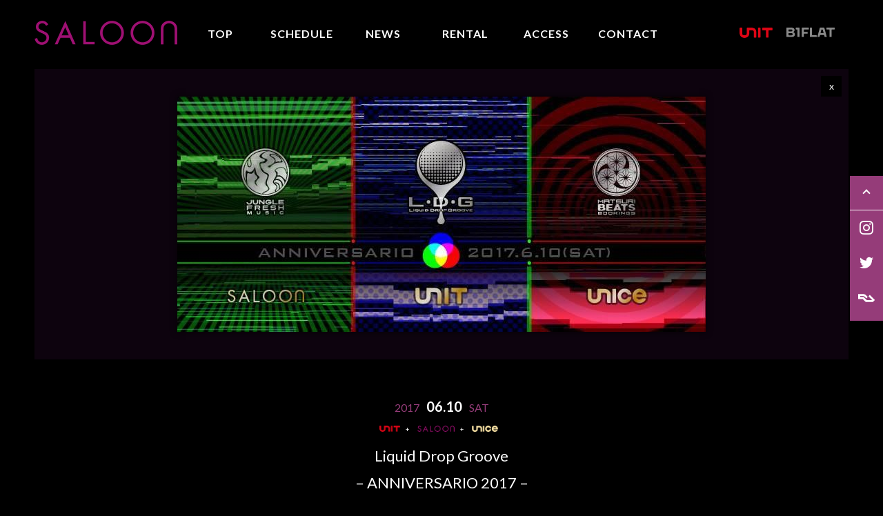

--- FILE ---
content_type: text/html; charset=UTF-8
request_url: https://saloon-tokyo.com/schedule/liquid-drop-groove-anniversario-2017/
body_size: 42512
content:
    
<!doctype html>
<html>
<head>
<!-- Google Tag Manager -->
<script>(function(w,d,s,l,i){w[l]=w[l]||[];w[l].push({'gtm.start':
new Date().getTime(),event:'gtm.js'});var f=d.getElementsByTagName(s)[0],
j=d.createElement(s),dl=l!='dataLayer'?'&l='+l:'';j.async=true;j.src=
'https://www.googletagmanager.com/gtm.js?id='+i+dl;f.parentNode.insertBefore(j,f);
})(window,document,'script','dataLayer','GTM-W8792H9');</script>
<!-- End Google Tag Manager -->
<meta charset="UTF-8">


<link href="https://fonts.googleapis.com/css?family=Lato:100,300,400,700,900" rel="stylesheet">
<meta name="viewport" content="width=device-width,initial-scale=1">
<link rel="stylesheet" href="https://saloon-tokyo.com/wp/wp-content/themes/saloon/style.css?0001" media="screen">
<link rel="shortcut icon" href="https://saloon-tokyo.com/wp/wp-content/themes/saloon/images/favicon.ico"/>

		<!-- All in One SEO 4.5.9.2 - aioseo.com -->
		<title>Liquid Drop Groove&lt;br&gt;– ANNIVERSARIO 2017 – - SALOON</title>
		<meta name="robots" content="max-image-preview:large" />
		<link rel="canonical" href="https://saloon-tokyo.com/schedule/liquid-drop-groove-anniversario-2017/" />
		<meta name="generator" content="All in One SEO (AIOSEO) 4.5.9.2" />
		<meta property="og:locale" content="ja_JP" />
		<meta property="og:site_name" content="SALOON" />
		<meta property="og:type" content="article" />
		<meta property="og:title" content="Liquid Drop Groove&lt;br&gt;– ANNIVERSARIO 2017 – - SALOON" />
		<meta property="og:url" content="https://saloon-tokyo.com/schedule/liquid-drop-groove-anniversario-2017/" />
		<meta property="og:image" content="https://saloon-tokyo.com/wp/wp-content/uploads/2017/05/20170610.jpg" />
		<meta property="og:image:secure_url" content="https://saloon-tokyo.com/wp/wp-content/uploads/2017/05/20170610.jpg" />
		<meta property="og:image:width" content="766" />
		<meta property="og:image:height" content="341" />
		<meta property="article:published_time" content="2017-05-10T16:49:04+00:00" />
		<meta property="article:modified_time" content="2017-05-10T16:49:04+00:00" />
		<meta name="twitter:card" content="summary" />
		<meta name="twitter:site" content="@saloon_tokyo" />
		<meta name="twitter:title" content="Liquid Drop Groove&lt;br&gt;– ANNIVERSARIO 2017 – - SALOON" />
		<meta name="twitter:creator" content="@saloon_tokyo" />
		<meta name="twitter:image" content="https://saloon-tokyo.com/wp/wp-content/uploads/2017/05/20170610.jpg" />
		<script type="application/ld+json" class="aioseo-schema">
			{"@context":"https:\/\/schema.org","@graph":[{"@type":"BreadcrumbList","@id":"https:\/\/saloon-tokyo.com\/schedule\/liquid-drop-groove-anniversario-2017\/#breadcrumblist","itemListElement":[{"@type":"ListItem","@id":"https:\/\/saloon-tokyo.com\/#listItem","position":1,"name":"\u5bb6"}]},{"@type":"Organization","@id":"https:\/\/saloon-tokyo.com\/#organization","name":"SALOON","url":"https:\/\/saloon-tokyo.com\/","sameAs":["https:\/\/twitter.com\/saloon_tokyo"]},{"@type":"Person","@id":"https:\/\/saloon-tokyo.com\/author\/admin_saloon\/#author","url":"https:\/\/saloon-tokyo.com\/author\/admin_saloon\/","name":"admin_saloon","image":{"@type":"ImageObject","@id":"https:\/\/saloon-tokyo.com\/schedule\/liquid-drop-groove-anniversario-2017\/#authorImage","url":"https:\/\/secure.gravatar.com\/avatar\/91baaafe6c3623e39c790c4f7fbb3fa4?s=96&d=mm&r=g","width":96,"height":96,"caption":"admin_saloon"}},{"@type":"WebPage","@id":"https:\/\/saloon-tokyo.com\/schedule\/liquid-drop-groove-anniversario-2017\/#webpage","url":"https:\/\/saloon-tokyo.com\/schedule\/liquid-drop-groove-anniversario-2017\/","name":"Liquid Drop Groove\u2013 ANNIVERSARIO 2017 \u2013 - SALOON","inLanguage":"ja","isPartOf":{"@id":"https:\/\/saloon-tokyo.com\/#website"},"breadcrumb":{"@id":"https:\/\/saloon-tokyo.com\/schedule\/liquid-drop-groove-anniversario-2017\/#breadcrumblist"},"author":{"@id":"https:\/\/saloon-tokyo.com\/author\/admin_saloon\/#author"},"creator":{"@id":"https:\/\/saloon-tokyo.com\/author\/admin_saloon\/#author"},"image":{"@type":"ImageObject","url":"https:\/\/saloon-tokyo.com\/wp\/wp-content\/uploads\/2017\/05\/20170610.jpg","@id":"https:\/\/saloon-tokyo.com\/schedule\/liquid-drop-groove-anniversario-2017\/#mainImage","width":766,"height":341},"primaryImageOfPage":{"@id":"https:\/\/saloon-tokyo.com\/schedule\/liquid-drop-groove-anniversario-2017\/#mainImage"},"datePublished":"2017-05-11T01:49:04+09:00","dateModified":"2017-05-11T01:49:04+09:00"},{"@type":"WebSite","@id":"https:\/\/saloon-tokyo.com\/#website","url":"https:\/\/saloon-tokyo.com\/","name":"SALOON","inLanguage":"ja","publisher":{"@id":"https:\/\/saloon-tokyo.com\/#organization"}}]}
		</script>
		<!-- All in One SEO -->

<link rel="alternate" type="application/rss+xml" title="SALOON &raquo; Liquid Drop Groove&#8211; ANNIVERSARIO 2017 &#8211; のコメントのフィード" href="https://saloon-tokyo.com/schedule/liquid-drop-groove-anniversario-2017/feed/" />
<link rel='stylesheet' id='tribe-accessibility-css-css' href='https://saloon-tokyo.com/wp/wp-content/plugins/the-events-calendar/common/src/resources/css/accessibility.min.css?ver=4.12.6' type='text/css' media='all' />
<link rel='stylesheet' id='tribe-events-full-calendar-style-css' href='https://saloon-tokyo.com/wp/wp-content/plugins/the-events-calendar/src/resources/css/tribe-events-full.min.css?ver=5.1.5' type='text/css' media='all' />
<link rel='stylesheet' id='tribe-events-custom-jquery-styles-css' href='https://saloon-tokyo.com/wp/wp-content/plugins/the-events-calendar/vendor/jquery/smoothness/jquery-ui-1.8.23.custom.css?ver=5.1.5' type='text/css' media='all' />
<link rel='stylesheet' id='tribe-events-bootstrap-datepicker-css-css' href='https://saloon-tokyo.com/wp/wp-content/plugins/the-events-calendar/vendor/bootstrap-datepicker/css/bootstrap-datepicker.standalone.min.css?ver=5.1.5' type='text/css' media='all' />
<link rel='stylesheet' id='tribe-events-calendar-style-css' href='https://saloon-tokyo.com/wp/wp-content/plugins/the-events-calendar/src/resources/css/tribe-events-full.min.css?ver=5.1.5' type='text/css' media='all' />
<link rel='stylesheet' id='tribe-events-calendar-full-mobile-style-css' href='https://saloon-tokyo.com/wp/wp-content/plugins/the-events-calendar/src/resources/css/tribe-events-full-mobile.min.css?ver=5.1.5' type='text/css' media='only screen and (max-width: 768px)' />
<link rel='stylesheet' id='tribe-common-skeleton-style-css' href='https://saloon-tokyo.com/wp/wp-content/plugins/the-events-calendar/common/src/resources/css/common-skeleton.min.css?ver=4.12.6' type='text/css' media='all' />
<link rel='stylesheet' id='tribe-tooltip-css' href='https://saloon-tokyo.com/wp/wp-content/plugins/the-events-calendar/common/src/resources/css/tooltip.min.css?ver=4.12.6' type='text/css' media='all' />
<link rel='stylesheet' id='wp-block-library-css' href='https://saloon-tokyo.com/wp/wp-includes/css/dist/block-library/style.min.css?ver=6.5.7' type='text/css' media='all' />
<style id='classic-theme-styles-inline-css' type='text/css'>
/*! This file is auto-generated */
.wp-block-button__link{color:#fff;background-color:#32373c;border-radius:9999px;box-shadow:none;text-decoration:none;padding:calc(.667em + 2px) calc(1.333em + 2px);font-size:1.125em}.wp-block-file__button{background:#32373c;color:#fff;text-decoration:none}
</style>
<style id='global-styles-inline-css' type='text/css'>
body{--wp--preset--color--black: #000000;--wp--preset--color--cyan-bluish-gray: #abb8c3;--wp--preset--color--white: #ffffff;--wp--preset--color--pale-pink: #f78da7;--wp--preset--color--vivid-red: #cf2e2e;--wp--preset--color--luminous-vivid-orange: #ff6900;--wp--preset--color--luminous-vivid-amber: #fcb900;--wp--preset--color--light-green-cyan: #7bdcb5;--wp--preset--color--vivid-green-cyan: #00d084;--wp--preset--color--pale-cyan-blue: #8ed1fc;--wp--preset--color--vivid-cyan-blue: #0693e3;--wp--preset--color--vivid-purple: #9b51e0;--wp--preset--gradient--vivid-cyan-blue-to-vivid-purple: linear-gradient(135deg,rgba(6,147,227,1) 0%,rgb(155,81,224) 100%);--wp--preset--gradient--light-green-cyan-to-vivid-green-cyan: linear-gradient(135deg,rgb(122,220,180) 0%,rgb(0,208,130) 100%);--wp--preset--gradient--luminous-vivid-amber-to-luminous-vivid-orange: linear-gradient(135deg,rgba(252,185,0,1) 0%,rgba(255,105,0,1) 100%);--wp--preset--gradient--luminous-vivid-orange-to-vivid-red: linear-gradient(135deg,rgba(255,105,0,1) 0%,rgb(207,46,46) 100%);--wp--preset--gradient--very-light-gray-to-cyan-bluish-gray: linear-gradient(135deg,rgb(238,238,238) 0%,rgb(169,184,195) 100%);--wp--preset--gradient--cool-to-warm-spectrum: linear-gradient(135deg,rgb(74,234,220) 0%,rgb(151,120,209) 20%,rgb(207,42,186) 40%,rgb(238,44,130) 60%,rgb(251,105,98) 80%,rgb(254,248,76) 100%);--wp--preset--gradient--blush-light-purple: linear-gradient(135deg,rgb(255,206,236) 0%,rgb(152,150,240) 100%);--wp--preset--gradient--blush-bordeaux: linear-gradient(135deg,rgb(254,205,165) 0%,rgb(254,45,45) 50%,rgb(107,0,62) 100%);--wp--preset--gradient--luminous-dusk: linear-gradient(135deg,rgb(255,203,112) 0%,rgb(199,81,192) 50%,rgb(65,88,208) 100%);--wp--preset--gradient--pale-ocean: linear-gradient(135deg,rgb(255,245,203) 0%,rgb(182,227,212) 50%,rgb(51,167,181) 100%);--wp--preset--gradient--electric-grass: linear-gradient(135deg,rgb(202,248,128) 0%,rgb(113,206,126) 100%);--wp--preset--gradient--midnight: linear-gradient(135deg,rgb(2,3,129) 0%,rgb(40,116,252) 100%);--wp--preset--font-size--small: 13px;--wp--preset--font-size--medium: 20px;--wp--preset--font-size--large: 36px;--wp--preset--font-size--x-large: 42px;--wp--preset--spacing--20: 0.44rem;--wp--preset--spacing--30: 0.67rem;--wp--preset--spacing--40: 1rem;--wp--preset--spacing--50: 1.5rem;--wp--preset--spacing--60: 2.25rem;--wp--preset--spacing--70: 3.38rem;--wp--preset--spacing--80: 5.06rem;--wp--preset--shadow--natural: 6px 6px 9px rgba(0, 0, 0, 0.2);--wp--preset--shadow--deep: 12px 12px 50px rgba(0, 0, 0, 0.4);--wp--preset--shadow--sharp: 6px 6px 0px rgba(0, 0, 0, 0.2);--wp--preset--shadow--outlined: 6px 6px 0px -3px rgba(255, 255, 255, 1), 6px 6px rgba(0, 0, 0, 1);--wp--preset--shadow--crisp: 6px 6px 0px rgba(0, 0, 0, 1);}:where(.is-layout-flex){gap: 0.5em;}:where(.is-layout-grid){gap: 0.5em;}body .is-layout-flex{display: flex;}body .is-layout-flex{flex-wrap: wrap;align-items: center;}body .is-layout-flex > *{margin: 0;}body .is-layout-grid{display: grid;}body .is-layout-grid > *{margin: 0;}:where(.wp-block-columns.is-layout-flex){gap: 2em;}:where(.wp-block-columns.is-layout-grid){gap: 2em;}:where(.wp-block-post-template.is-layout-flex){gap: 1.25em;}:where(.wp-block-post-template.is-layout-grid){gap: 1.25em;}.has-black-color{color: var(--wp--preset--color--black) !important;}.has-cyan-bluish-gray-color{color: var(--wp--preset--color--cyan-bluish-gray) !important;}.has-white-color{color: var(--wp--preset--color--white) !important;}.has-pale-pink-color{color: var(--wp--preset--color--pale-pink) !important;}.has-vivid-red-color{color: var(--wp--preset--color--vivid-red) !important;}.has-luminous-vivid-orange-color{color: var(--wp--preset--color--luminous-vivid-orange) !important;}.has-luminous-vivid-amber-color{color: var(--wp--preset--color--luminous-vivid-amber) !important;}.has-light-green-cyan-color{color: var(--wp--preset--color--light-green-cyan) !important;}.has-vivid-green-cyan-color{color: var(--wp--preset--color--vivid-green-cyan) !important;}.has-pale-cyan-blue-color{color: var(--wp--preset--color--pale-cyan-blue) !important;}.has-vivid-cyan-blue-color{color: var(--wp--preset--color--vivid-cyan-blue) !important;}.has-vivid-purple-color{color: var(--wp--preset--color--vivid-purple) !important;}.has-black-background-color{background-color: var(--wp--preset--color--black) !important;}.has-cyan-bluish-gray-background-color{background-color: var(--wp--preset--color--cyan-bluish-gray) !important;}.has-white-background-color{background-color: var(--wp--preset--color--white) !important;}.has-pale-pink-background-color{background-color: var(--wp--preset--color--pale-pink) !important;}.has-vivid-red-background-color{background-color: var(--wp--preset--color--vivid-red) !important;}.has-luminous-vivid-orange-background-color{background-color: var(--wp--preset--color--luminous-vivid-orange) !important;}.has-luminous-vivid-amber-background-color{background-color: var(--wp--preset--color--luminous-vivid-amber) !important;}.has-light-green-cyan-background-color{background-color: var(--wp--preset--color--light-green-cyan) !important;}.has-vivid-green-cyan-background-color{background-color: var(--wp--preset--color--vivid-green-cyan) !important;}.has-pale-cyan-blue-background-color{background-color: var(--wp--preset--color--pale-cyan-blue) !important;}.has-vivid-cyan-blue-background-color{background-color: var(--wp--preset--color--vivid-cyan-blue) !important;}.has-vivid-purple-background-color{background-color: var(--wp--preset--color--vivid-purple) !important;}.has-black-border-color{border-color: var(--wp--preset--color--black) !important;}.has-cyan-bluish-gray-border-color{border-color: var(--wp--preset--color--cyan-bluish-gray) !important;}.has-white-border-color{border-color: var(--wp--preset--color--white) !important;}.has-pale-pink-border-color{border-color: var(--wp--preset--color--pale-pink) !important;}.has-vivid-red-border-color{border-color: var(--wp--preset--color--vivid-red) !important;}.has-luminous-vivid-orange-border-color{border-color: var(--wp--preset--color--luminous-vivid-orange) !important;}.has-luminous-vivid-amber-border-color{border-color: var(--wp--preset--color--luminous-vivid-amber) !important;}.has-light-green-cyan-border-color{border-color: var(--wp--preset--color--light-green-cyan) !important;}.has-vivid-green-cyan-border-color{border-color: var(--wp--preset--color--vivid-green-cyan) !important;}.has-pale-cyan-blue-border-color{border-color: var(--wp--preset--color--pale-cyan-blue) !important;}.has-vivid-cyan-blue-border-color{border-color: var(--wp--preset--color--vivid-cyan-blue) !important;}.has-vivid-purple-border-color{border-color: var(--wp--preset--color--vivid-purple) !important;}.has-vivid-cyan-blue-to-vivid-purple-gradient-background{background: var(--wp--preset--gradient--vivid-cyan-blue-to-vivid-purple) !important;}.has-light-green-cyan-to-vivid-green-cyan-gradient-background{background: var(--wp--preset--gradient--light-green-cyan-to-vivid-green-cyan) !important;}.has-luminous-vivid-amber-to-luminous-vivid-orange-gradient-background{background: var(--wp--preset--gradient--luminous-vivid-amber-to-luminous-vivid-orange) !important;}.has-luminous-vivid-orange-to-vivid-red-gradient-background{background: var(--wp--preset--gradient--luminous-vivid-orange-to-vivid-red) !important;}.has-very-light-gray-to-cyan-bluish-gray-gradient-background{background: var(--wp--preset--gradient--very-light-gray-to-cyan-bluish-gray) !important;}.has-cool-to-warm-spectrum-gradient-background{background: var(--wp--preset--gradient--cool-to-warm-spectrum) !important;}.has-blush-light-purple-gradient-background{background: var(--wp--preset--gradient--blush-light-purple) !important;}.has-blush-bordeaux-gradient-background{background: var(--wp--preset--gradient--blush-bordeaux) !important;}.has-luminous-dusk-gradient-background{background: var(--wp--preset--gradient--luminous-dusk) !important;}.has-pale-ocean-gradient-background{background: var(--wp--preset--gradient--pale-ocean) !important;}.has-electric-grass-gradient-background{background: var(--wp--preset--gradient--electric-grass) !important;}.has-midnight-gradient-background{background: var(--wp--preset--gradient--midnight) !important;}.has-small-font-size{font-size: var(--wp--preset--font-size--small) !important;}.has-medium-font-size{font-size: var(--wp--preset--font-size--medium) !important;}.has-large-font-size{font-size: var(--wp--preset--font-size--large) !important;}.has-x-large-font-size{font-size: var(--wp--preset--font-size--x-large) !important;}
.wp-block-navigation a:where(:not(.wp-element-button)){color: inherit;}
:where(.wp-block-post-template.is-layout-flex){gap: 1.25em;}:where(.wp-block-post-template.is-layout-grid){gap: 1.25em;}
:where(.wp-block-columns.is-layout-flex){gap: 2em;}:where(.wp-block-columns.is-layout-grid){gap: 2em;}
.wp-block-pullquote{font-size: 1.5em;line-height: 1.6;}
</style>
<link rel='stylesheet' id='arve-main-css' href='https://saloon-tokyo.com/wp/wp-content/plugins/advanced-responsive-video-embedder/build/main.css?ver=65e39613de04e27403b1' type='text/css' media='all' />
<link rel='stylesheet' id='contact-form-7-css' href='https://saloon-tokyo.com/wp/wp-content/plugins/contact-form-7/includes/css/styles.css?ver=5.6.4' type='text/css' media='all' />
<script type="text/javascript" src="https://saloon-tokyo.com/wp/wp-includes/js/jquery/jquery.min.js?ver=3.7.1" id="jquery-core-js"></script>
<script type="text/javascript" src="https://saloon-tokyo.com/wp/wp-includes/js/jquery/jquery-migrate.min.js?ver=3.4.1" id="jquery-migrate-js"></script>
<script type="text/javascript" src="https://saloon-tokyo.com/wp/wp-content/plugins/the-events-calendar/vendor/php-date-formatter/js/php-date-formatter.min.js?ver=5.1.5" id="tribe-events-php-date-formatter-js"></script>
<script type="text/javascript" src="https://saloon-tokyo.com/wp/wp-content/plugins/the-events-calendar/common/vendor/momentjs/moment.min.js?ver=4.12.6" id="tribe-moment-js"></script>
<script type="text/javascript" id="tribe-events-dynamic-js-extra">
/* <![CDATA[ */
var tribe_dynamic_help_text = {"date_with_year":"Y.m.j","date_no_year":"Y.m.j","datepicker_format":"Y-m-d","datepicker_format_index":"0","days":["\u65e5\u66dc\u65e5","\u6708\u66dc\u65e5","\u706b\u66dc\u65e5","\u6c34\u66dc\u65e5","\u6728\u66dc\u65e5","\u91d1\u66dc\u65e5","\u571f\u66dc\u65e5"],"daysShort":["\u65e5","\u6708","\u706b","\u6c34","\u6728","\u91d1","\u571f"],"months":["1\u6708","2\u6708","3\u6708","4\u6708","5\u6708","6\u6708","7\u6708","8\u6708","9\u6708","10\u6708","11\u6708","12\u6708"],"monthsShort":["Jan","Feb","Mar","Apr","5\u6708","Jun","Jul","Aug","Sep","Oct","Nov","Dec"],"msgs":"[\"\\u3053\\u306e\\u30a4\\u30d9\\u30f3\\u30c8\\u306f %%startdatewithyear%% \\u306e %%starttime%% \\u304b\\u3089 %%endtime%% \\u3067\\u3059\\u3002\",\"\\u3053\\u306e\\u30a4\\u30d9\\u30f3\\u30c8\\u306f %%startdatewithyear%% \\u306e %%starttime%% \\u3067\\u3059\\u3002\",\"\\u3053\\u306e\\u30a4\\u30d9\\u30f3\\u30c8\\u306f %%startdatewithyear%% \\u7d42\\u65e5\\u3067\\u3059\\u3002\",\"This event starts at %%starttime%% on %%startdatenoyear%% and ends at %%endtime%% on %%enddatewithyear%%\",\"\\u3053\\u306e\\u30a4\\u30d9\\u30f3\\u30c8\\u306f %%startdatenoyear%% %%starttime%%  \\u958b\\u59cb %%enddatewithyear%% \\u7d42\\u4e86\\u3067\\u3059\\u3002\",\"\\u3053\\u306e\\u30a4\\u30d9\\u30f3\\u30c8\\u306f %%startdatewithyear%% \\u304b\\u3089 %%enddatewithyear%% \\u307e\\u3067\\u306e\\u7d42\\u65e5\\u3067\\u3059\\u3002\"]"};
/* ]]> */
</script>
<script type="text/javascript" src="https://saloon-tokyo.com/wp/wp-content/plugins/the-events-calendar/src/resources/js/events-dynamic.min.js?ver=5.1.5" id="tribe-events-dynamic-js"></script>
<script type="text/javascript" src="https://saloon-tokyo.com/wp/wp-content/plugins/the-events-calendar/vendor/bootstrap-datepicker/js/bootstrap-datepicker.min.js?ver=5.1.5" id="tribe-events-bootstrap-datepicker-js"></script>
<script type="text/javascript" src="https://saloon-tokyo.com/wp/wp-content/plugins/the-events-calendar/vendor/jquery-resize/jquery.ba-resize.min.js?ver=5.1.5" id="tribe-events-jquery-resize-js"></script>
<script type="text/javascript" src="https://saloon-tokyo.com/wp/wp-content/plugins/the-events-calendar/vendor/jquery-placeholder/jquery.placeholder.min.js?ver=5.1.5" id="jquery-placeholder-js"></script>
<script type="text/javascript" id="tribe-events-calendar-script-js-extra">
/* <![CDATA[ */
var tribe_js_config = {"permalink_settings":"\/%category%\/%post_id%\/","events_post_type":"tribe_events","events_base":"https:\/\/saloon-tokyo.com\/schedule\/","update_urls":{"shortcode":{"list":true,"month":true,"day":true}},"debug":""};
/* ]]> */
</script>
<script type="text/javascript" src="https://saloon-tokyo.com/wp/wp-content/plugins/the-events-calendar/src/resources/js/tribe-events.min.js?ver=5.1.5" id="tribe-events-calendar-script-js"></script>
<script type="text/javascript" src="https://saloon-tokyo.com/wp/wp-content/plugins/the-events-calendar/src/resources/js/tribe-events-bar.min.js?ver=5.1.5" id="tribe-events-bar-js"></script>
<link rel="https://api.w.org/" href="https://saloon-tokyo.com/wp-json/" /><link rel="alternate" type="application/json+oembed" href="https://saloon-tokyo.com/wp-json/oembed/1.0/embed?url=https%3A%2F%2Fsaloon-tokyo.com%2Fschedule%2Fliquid-drop-groove-anniversario-2017%2F" />
<link rel="alternate" type="text/xml+oembed" href="https://saloon-tokyo.com/wp-json/oembed/1.0/embed?url=https%3A%2F%2Fsaloon-tokyo.com%2Fschedule%2Fliquid-drop-groove-anniversario-2017%2F&#038;format=xml" />
<meta name="tec-api-version" content="v1"><meta name="tec-api-origin" content="https://saloon-tokyo.com"><link rel="https://theeventscalendar.com/" href="https://saloon-tokyo.com/wp-json/tribe/events/v1/events/1295" /><script type="application/ld+json">
[{"@context":"http://schema.org","@type":"Event","name":"Liquid Drop Groove&lt;br&gt;&#8211; ANNIVERSARIO 2017 &#8211;","description":"","image":"https://saloon-tokyo.com/wp/wp-content/uploads/2017/05/20170610.jpg","url":"https://saloon-tokyo.com/schedule/liquid-drop-groove-anniversario-2017/","startDate":"2017-06-10T00:00:00+09:00","endDate":"2017-06-10T23:59:59+09:00","performer":"Organization"}]
</script> 
</head>
<body>
<!-- Google Tag Manager (noscript) -->
<noscript><iframe src="https://www.googletagmanager.com/ns.html?id=GTM-W8792H9"
height="0" width="0" style="display:none;visibility:hidden"></iframe></noscript>
<!-- End Google Tag Manager (noscript) -->
<!-- <div class="c-modal">
    <div class="c-modal__inner">
        <div class="c-modal__box">
            <h3>2022/3/6  休業のお知らせ</h3>
            <p>東京都の「まん延防止等重点措置」の期間延長に伴い、<br>
            saloonは引き続き下記の期間を休業とさせていただきます。<br><br>
            
            【休業期間】<br><br>
            
            2022年3月7日（月）〜3月21日（月）<br><br>
            
            お客様にはご不便をおかけ致しますがご理解、ご協力のほど、宜しくお願いいたします。　</p>
            <div class="c-modal__close js-modal-close"></div>
        </div>    
    </div>
    <div class="c-modal__bg js-modal-close"></div>
</div> -->
<div class="sp_overlay" id="js_overlay"></div>
<div class="wapper">
<header>
        <h1><a class="scroll" href="https://saloon-tokyo.com"><img src="https://saloon-tokyo.com/wp/wp-content/themes/saloon/images/common/logo.png" alt="SALOON"></a></h1>
        <nav>
            <ul>
                <li><a class="scroll" href="https://saloon-tokyo.com">TOP</a></li>
                <li><a href="https://saloon-tokyo.com/schedule">SCHEDULE</a></li>
                <li><a href="https://saloon-tokyo.com/news">NEWS</a></li>
                <li><a href="https://saloon-tokyo.com/rental">RENTAL</a></li>
                <li><a class="scroll" href="https://saloon-tokyo.com#map">ACCESS</a></li>
                <li><a href="https://saloon-tokyo.com/contact">CONTACT</a></li>
            </ul>
        </nav>
           
        <ul class="sub">
            <li class="unice"><a href="https://b1flat.com/" target="_blank"><img src="https://saloon-tokyo.com/wp/wp-content/themes/saloon/images/common/logo-b1flat" alt="B1FLAT"></a></li>
            <li class="unit"><a href="http://www.unit-tokyo.com/" target="_blank"><img src="https://saloon-tokyo.com/wp/wp-content/themes/saloon/images/common/icn_unit.png" alt="代官山UNIT"></a></li>        
        </ul>
</header>    
<div class="inner">     
        
          <div id="tribe-events" class="tribe-no-js" data-live_ajax="0" data-datepicker_format="0" data-category="" data-featured=""><div class="tribe-events-before-html"></div><span class="tribe-events-ajax-loading"><img decoding="async" class="tribe-events-spinner-medium" src="https://saloon-tokyo.com/wp/wp-content/plugins/the-events-calendar/src/resources/images/tribe-loading.gif" alt="イベントを読み込み中" /></span>   

      <div class="event_detail">
            
          <div class="main_img_box">
              <img decoding="async" src="https://saloon-tokyo.com/wp/wp-content/uploads/2017/05/20170610.jpg" class="attachment-large size-large wp-post-image" alt="" />              <p class="back">
              <a href="https://saloon-tokyo.com/schedule/">x</a>
              </p>              
          </div>
                    
          <article>
              <div class="tit_box">
               <p class="day">2017<span>06.10</span>土</p>               
               
			                  <p class="venue">
			   <span><img decoding="async" src="https://saloon-tokyo.com/wp/wp-content/themes/saloon/images/common/venue_UNIT.png" alt="UNIT"/></span><span><img decoding="async" src="https://saloon-tokyo.com/wp/wp-content/themes/saloon/images/common/venue_SALOON.png" alt="SALOON"/></span><span><img decoding="async" src="https://saloon-tokyo.com/wp/wp-content/themes/saloon/images/common/venue_UNICE.png" alt="UNICE"/></span>               </p>
                              
               
               <h2>Liquid Drop Groove<br>&#8211; ANNIVERSARIO 2017 &#8211;</h2>
              </div>
              
              <div class="open">
                  <p>
				      <span>OPEN</span>23:00                                            <span>DOOR</span>¥4,500 (ドリンク代別)                                            <span>ADV</span>¥3,500 (ドリンク代別)                  </p>
              </div>
                     
          <ul class="sns">
              <li class="icon-line">
                  <a href="http://line.me/R/msg/text/?Liquid+Drop+Groove%3Cbr%3E%26%238211%3B+ANNIVERSARIO+2017+%26%238211%3B%0Ahttps%3A%2F%2Fsaloon-tokyo.com%2Fschedule%2Fliquid-drop-groove-anniversario-2017%2F" target="blank"></a>
              </li>   
              <li class="icon-facebook">
                  <a href="http://www.facebook.com/sharer.php?src=bm&u=https%3A%2F%2Fsaloon-tokyo.com%2Fschedule%2Fliquid-drop-groove-anniversario-2017%2F&t=Liquid+Drop+Groove%3Cbr%3E%26%238211%3B+ANNIVERSARIO+2017+%26%238211%3B" onclick="javascript:window.open(this.href, '', 'menubar=no,toolbar=no,resizable=yes,scrollbars=yes,height=400,width=600');return false;"></a>
              </li>
              <li class="icon-twitter">
                  <a href="http://twitter.com/share?text=Liquid+Drop+Groove%3Cbr%3E%26%238211%3B+ANNIVERSARIO+2017+%26%238211%3B&url=https%3A%2F%2Fsaloon-tokyo.com%2Fschedule%2Fliquid-drop-groove-anniversario-2017%2F&tw_p=tweetbutton&related="" onclick="javascript:window.open(this.href, '', 'menubar=no,toolbar=no,resizable=yes,scrollbars=yes,height=400,width=600');return false;"></a>
              </li>
          </ul>  
              
                            
			  <!--php if($post->post_content=="") : ?-->    
              <div class="text_box">                 
                                                      
              </div>             
              <!--?php endif; ?-->
              
              			  
              
                            <div class="detail_box">
                                    <div class="line_up">                      
                      <p class="tit">LINE UP</p>                      
                      <p><span class="Apple-style-span"><strong>■UNIT</strong><br />
<strong>”Liquid Drop Groove&#8221; ~Sector 1~</strong><br />
</span></p>
<p><span class="Apple-style-span"><br />
<strong>LIVE ACTs:</strong><br />
◆First Time in Japan Special Full Live Set◆<br />
Boston 168 (Enemy/Involve/Old and Young) From Italy<br />
</span></p>
<p><span class="Apple-style-span"><br />
<strong>DJs:</strong><br />
<strong>◆Special Anniversary Set◆</strong><br />
Ricardo Garduno (Illegal Alien Records) From Mexico<br />
</span></p>
<p><span class="Apple-style-span"><br />
Takaaki Itoh (Wols)<br />
YUTA (Liquid Drop Groove/Matsuri Digital)<br />
</span></p>
<p><span class="Apple-style-span"><br />
<strong>DECO:</strong><br />
R領域<br />
</span></p>
<p><span class="Apple-style-span"><br />
<strong>VJ:</strong><br />
Idealsolution<br />
KOTA<br />
</span></p>
<p><span class="Apple-style-span">　<br />
<strong>SOUND:</strong><br />
ACOUSTIC<br />
</span></p>
<p><span class="Apple-style-span"><br />
<strong>■SALOON</strong><br />
”Jungle Fresh”　~LITTLE HAPPINESS~<br />
-GREAT HAPPINESS 2017 Pre Party-<br />
</span></p>
<p><span class="Apple-style-span">　<br />
<strong>LIVE ACTs:</strong><br />
SUN69 (Blacklite Rec./Psy-Zen=Sen/Over Drive)<br />
</span></p>
<p><span class="Apple-style-span"><br />
<strong>DJ &amp; DRUMs SESSION:</strong><br />
MASAYA VS SUGIRYO (Jungle Fresh Music/Peace Trip)<br />
</span></p>
<p><span class="Apple-style-span"><br />
<strong>DJs:</strong><br />
AYU (Psychopath/Peace Trip)<br />
UNAGI &amp; MAKOTO<br />
YUYA (Antu Records/Over Drive)<br />
</span></p>
<p><span class="Apple-style-span"><br />
<strong>DECO:</strong><br />
Samaya Design<br />
</span></p>
<p><span class="Apple-style-span"><br />
<strong>VJ:</strong><br />
DOTTV<br />
</span></p>
<p><span class="Apple-style-span"><br />
<strong>■UNICE</strong><br />
&#8220;Matsuri Beats&#8221; ~Jikooha 20th Anniversary~<br />
-&#8220;Spacemen▲Underground” Album Release Party-<br />
</span></p>
<p><span class="Apple-style-span"><br />
<strong>LIVE ACTs:</strong><br />
Jikooha (Matsuri Digital/Panorama Rec./Shamanarchy)<br />
Ubartmar (Panorama Rec.)<br />
K.U.R.O. (Psyristor Trax)<br />
</span></p>
<p><span class="Apple-style-span"><br />
<strong>DJs:</strong><br />
Makio a.k.a. Asteroidnos (RPD)<br />
Minoru (Daze Maze)<br />
Terubi (神眼芸術/Tokyo Underground Style) <br />
Tomocomo (Panorama Rec./Shamanarchy)<br />
</span></p>
<p><span class="Apple-style-span"><br />
<strong>DECO:</strong><br />
Daze Maze Supported by Diabla Blanca<br />
butterfly effect<br />
</span></p>
<p><span class="Apple-style-span"><br />
<strong>VJ:</strong><br />
Spike-Bloom<br />
</span></p>
<p><span class="Apple-style-span"><br />
<strong>PA:</strong><br />
ASADA (AirLab)<br />
</span></p>
<p><span class="Apple-style-span"><br />
<strong>■SHOP</strong><br />
Liquid Drop Groove Official Store<br />
神眼芸術<br />
</span></p>
<p><span class="Apple-style-span"><br />
and More!</span></p>
        
                  </div>
                                                      <div class="info">
                      <p class="tit">INFORMATION</p>
                      <p><span class="Apple-style-span"><span class="red_title">※ 未成年者の入場不可・要顔写真付きID</span><br />
※ 再入場不可<br />
※ ドリンクチケットはB1F UNICEでのみ使用可能<br />
</span></p>
<p><span class="Apple-style-span"><br />
<span class="red_title">TICKET : </span>on sale<br />
<a href="https://www.liquiddropgroove.com/" target="_blank">Liquid Drop Groove website</a><br />
</span></p>
<p><span class="Apple-style-span"><br />
&gt;&gt;STORE<br />
[下北沢]<br />
● 下北沢リズムナイン<br />
[新宿]<br />
● 新宿サイケデリックガーデン<br />
</span></p>
<p><span class="Apple-style-span"><br />
<span class="red_title">INFO : </span><a href="http://www.unit-tokyo.com/" target="_blank">代官山UNIT</a> 03-5459-8630<br />
</span></p>
<p><span class="Apple-style-span"><br />
<span class="red_title">WEB : <br />
</span><a href="https://www.liquiddropgroove.com/" target="_blank">Web</a><br />
<a href="http://www.clubberia.com/ja/news/6623-Liquid-Drop-Groove-Boston-168/" target="_blank">Clubberia</a><br />
<a href="https://www.facebook.com/LiquidDropGroove/" target="_blank">Facebook</a></span></p>
                      
                  </div>
                                                  </div>
          </article>
          
          
          <!-- Navigation 
		<h3 class="tribe-events-visuallyhidden"> ナビゲーション</h3>
		<ul class="tribe-events-sub-nav">
			<li class="tribe-events-nav-previous"><a href="https://saloon-tokyo.com/schedule/black-sheep-vol-90/"><span>&laquo;</span> BLACK SHEEP VOL.90</a></li>
			<li class="tribe-events-nav-next"><a href="https://saloon-tokyo.com/schedule/morning-factory-13/">MORNING FACTORY <span>&raquo;</span></a></li>
		</ul>
		 .tribe-events-sub-nav -->
          
      </div><!-- event_detail -->
      
          <div class="tribe-events-after-html"></div></div><!-- #tribe-events -->
<!--
このカレンダーは、Events Calendar がバックアップしています。
http://m.tri.be/18wn
-->
    
       
      <div class="sponsor_box">
          <ul>
              <li><a href="http://www.shure.co.jp/" target="_blank"><img src="https://saloon-tokyo.com/wp/wp-content/themes/saloon/images/common/sponsor_shure.jpg"></a></li>
              <li><a href="http://www.ortofon.jp/" target="_blank"><img src="https://saloon-tokyo.com/wp/wp-content/themes/saloon/images/common/sponsor_ortofon.jpg"></a></li>
              <li><a href="http://www.neo-w.com/" target="_blank"><img src="https://saloon-tokyo.com/wp/wp-content/themes/saloon/images/common/sponsor_oyaide.jpg"></a></li>
          </ul>
      </div><!-- sponsor_box -->
  
  </div><!-- inner -->
  
  <div class="sns_box">
      <ul>
          <li class="arrow"><a class="scroll" href="#"></a></li>
          <!-- <li class="icon-facebook"><a href="https://www.facebook.com/saloontokyo" target="_blank"></a></li> -->
          <li class="icon icon-instagram"><a href="https://www.instagram.com/saloon_1500021" target="_blank"></a></li>
          <li class="icon icon-twitter"><a href="https://twitter.com/1500021_saloon" target="_blank"></a></li>
          <li class="icon icon-ra">
            <a href="https://ra.co/clubs/12340" target="_blank">
                <svg width="100%" height="100%" viewBox="0 0 83 40" aria-label="RA"><title>RA</title>                             
                    <path fill="none" d="M0 0h24v24H0z"></path>
                    <path d="M82.092 32.018c.556-.533.908-1.28.908-2.113 0-.802-.38-1.523-.9-2.051L58.665 4.3l-7.073 7.11 18.45 18.543h-26.14c-1.278-.038-2.29-.469-3.147-1.304l-11.73-11.788a6.828 6.828 0 00-4.689-1.888l-.017.001H10.004v-4.92h14.825c2.938.002 5.559 1.21 7.48 3.15l8.749 8.793 7.073-7.11-8.92-8.963C35.485 2.234 30.45 0 24.805 0H0v25.027h20.978v.002a4.919 4.919 0 013.486 1.48L35.95 38.053A6.74 6.74 0 0040.449 40h31.733a4.911 4.911 0 003.423-1.45l6.491-6.524-.004-.008"></path>
                </svg>
            </a>
        </li>          
      </ul>
  </div>
  
  <footer>
      <p class="logo"><img src="https://saloon-tokyo.com/wp/wp-content/themes/saloon/images/common/logo_white.png" alt="SALOON"></p>
      <p class="ad">Za-HouseBBLD,  B3F 1-34-17, Ebisu-Nishi, <br class="sp-elm">Shibuya-ku, Tokyo 150-0021 Japan<br>
      〒150-0021 東京都渋谷区恵比寿西1-34-17 Za-Houseビル B3F</p>
      <p class="tel">TEL: 03-5459-8633 / FAX:03-5459-8634 </p>
      <address>&copy; SALOON. ALL RIGHTS RESERVED.</address>
  </footer>
        
</div><!-- wapper -->
<div class="side-menu-btn" id="js_sideMenuBtn"></div>
<nav class="side-menu">
    <ul class="gm">
                
        <li><a class="scroll" href="https://saloon-tokyo.com">TOP</a></li>
        <li><a href="https://saloon-tokyo.com/schedule">SCHEDULE</a></li>
        <li><a href="https://saloon-tokyo.com/news">NEWS</a></li>
        <li><a href="https://saloon-tokyo.com/rental">RENTAL</a></li>
        <li><a class="scroll" href="https://saloon-tokyo.com#map">ACCESS</a></li>
        <li><a href="https://saloon-tokyo.com/contact">CONTACT</a></li>
                
    </ul>
    <ul class="sns">
        <!-- <li class="icon-facebook"><a href="https://www.facebook.com/saloontokyo" target="_blank"></a></li> -->
         <li class="icon-instagram"><a href="https://www.instagram.com/saloon_tokyo/" target="_blank"></a></li>        
        <li class="icon-twitter"><a href="https://twitter.com/1500021_saloon" target="_blank"></a></li>
         <li class="icon-ra">
            <a href="https://ra.co/clubs/12340" target="_blank">
                <svg width="100%" height="100%" viewBox="0 0 83 40" aria-label="RA"><title>RA</title>                             
                    <path fill="none" d="M0 0h24v24H0z"></path>
                    <path d="M82.092 32.018c.556-.533.908-1.28.908-2.113 0-.802-.38-1.523-.9-2.051L58.665 4.3l-7.073 7.11 18.45 18.543h-26.14c-1.278-.038-2.29-.469-3.147-1.304l-11.73-11.788a6.828 6.828 0 00-4.689-1.888l-.017.001H10.004v-4.92h14.825c2.938.002 5.559 1.21 7.48 3.15l8.749 8.793 7.073-7.11-8.92-8.963C35.485 2.234 30.45 0 24.805 0H0v25.027h20.978v.002a4.919 4.919 0 013.486 1.48L35.95 38.053A6.74 6.74 0 0040.449 40h31.733a4.911 4.911 0 003.423-1.45l6.491-6.524-.004-.008"></path>
                </svg>
            </a>
        </li>
       
    </ul>
    <ul class="club">        
        <li class="unit"><a href="http://www.unit-tokyo.com/" target="_blank"><img src="https://saloon-tokyo.com/wp/wp-content/themes/saloon/images/common/icn_unit.png" alt="代官山UNIT"></a></li>
        <li class="unice"><a href="https://b1flat.com/" target="_blank"><img src="https://saloon-tokyo.com/wp/wp-content/themes/saloon/images/common/logo-b1flat" alt="B1FLAT"></a></li>         
    </ul>    
</nav>

<script src="//ajax.googleapis.com/ajax/libs/jquery/2.1.4/jquery.min.js"></script>
<script src="https://saloon-tokyo.com/wp/wp-content/themes/saloon/js/plugin.js"></script> 
<!--script type="text/javascript" src="//maps.google.com/maps/api/js?key=AIzaSyB99RfdzSKaeTCm3CVakphGl5Nog_nzBI8"></script> 
<script src="http://www.google.com/jsapi/"></script-->
<script src="https://saloon-tokyo.com/wp/wp-content/themes/saloon/js/main.js"></script>
		<script>
		( function ( body ) {
			'use strict';
			body.className = body.className.replace( /\btribe-no-js\b/, 'tribe-js' );
		} )( document.body );
		</script>
		<script> /* <![CDATA[ */var tribe_l10n_datatables = {"aria":{"sort_ascending":": \u30a2\u30af\u30c6\u30a3\u30d6\u5316\u3057\u3066\u6607\u9806\u3067\u30ab\u30e9\u30e0\u3092\u4e26\u3079\u66ff\u3048","sort_descending":": \u30a2\u30af\u30c6\u30a3\u30d6\u5316\u3057\u3066\u964d\u9806\u3067\u30ab\u30e9\u30e0\u3092\u4e26\u3079\u66ff\u3048"},"length_menu":"_MENU_ \u30a8\u30f3\u30c8\u30ea\u30fc\u3092\u8868\u793a","empty_table":"\u30c6\u30fc\u30d6\u30eb\u306b\u306f\u5229\u7528\u3067\u304d\u308b\u30c7\u30fc\u30bf\u304c\u3042\u308a\u307e\u305b\u3093","info":"_TOTAL_ \u30a8\u30f3\u30c8\u30ea\u30fc\u306e\u3046\u3061 _START_ \u304b\u3089 _END_ \u3092\u8868\u793a\u3057\u3066\u3044\u307e\u3059","info_empty":"0 \u30a8\u30f3\u30c8\u30ea\u30fc\u306e\u3046\u3061 0 \u304b\u3089 0 \u3092\u8868\u793a\u3057\u3066\u3044\u307e\u3059","info_filtered":"(_MAX_ total \u30a8\u30f3\u30c8\u30ea\u30fc\u304b\u3089\u30d5\u30a3\u30eb\u30bf\u30ea\u30f3\u30b0)","zero_records":"\u4e00\u81f4\u3059\u308b\u30ec\u30b3\u30fc\u30c9\u304c\u898b\u3064\u304b\u308a\u307e\u305b\u3093\u3067\u3057\u305f","search":"\u691c\u7d22:","all_selected_text":"\u3053\u306e\u30da\u30fc\u30b8\u306e\u3059\u3079\u3066\u306e\u9805\u76ee\u304c\u9078\u629e\u3055\u308c\u307e\u3057\u305f\u3002 ","select_all_link":"\u3059\u3079\u3066\u306e\u30da\u30fc\u30b8\u3092\u9078\u629e","clear_selection":"\u9078\u629e\u3092\u30af\u30ea\u30a2\u3057\u3066\u304f\u3060\u3055\u3044\u3002","pagination":{"all":"\u3059\u3079\u3066","next":"\u6b21","previous":"\u524d"},"select":{"rows":{"0":"","_":": %d \u884c\u3092\u9078\u629e\u3057\u307e\u3057\u305f","1":": 1 \u884c\u3092\u9078\u629e\u3057\u307e\u3057\u305f"}},"datepicker":{"dayNames":["\u65e5\u66dc\u65e5","\u6708\u66dc\u65e5","\u706b\u66dc\u65e5","\u6c34\u66dc\u65e5","\u6728\u66dc\u65e5","\u91d1\u66dc\u65e5","\u571f\u66dc\u65e5"],"dayNamesShort":["\u65e5","\u6708","\u706b","\u6c34","\u6728","\u91d1","\u571f"],"dayNamesMin":["\u65e5","\u6708","\u706b","\u6c34","\u6728","\u91d1","\u571f"],"monthNames":["1\u6708","2\u6708","3\u6708","4\u6708","5\u6708","6\u6708","7\u6708","8\u6708","9\u6708","10\u6708","11\u6708","12\u6708"],"monthNamesShort":["1\u6708","2\u6708","3\u6708","4\u6708","5\u6708","6\u6708","7\u6708","8\u6708","9\u6708","10\u6708","11\u6708","12\u6708"],"monthNamesMin":["1\u6708","2\u6708","3\u6708","4\u6708","5\u6708","6\u6708","7\u6708","8\u6708","9\u6708","10\u6708","11\u6708","12\u6708"],"nextText":"\u6b21","prevText":"\u524d","currentText":"\u4eca\u65e5","closeText":"\u5b8c\u4e86","today":"\u4eca\u65e5","clear":"\u30af\u30ea\u30a2"}};/* ]]> */ </script><script type="text/javascript" src="https://saloon-tokyo.com/wp/wp-content/plugins/advanced-responsive-video-embedder/build/main.js?ver=65e39613de04e27403b1" id="arve-main-js"></script>
<script type="text/javascript" src="https://saloon-tokyo.com/wp/wp-includes/js/dist/vendor/wp-polyfill-inert.min.js?ver=3.1.2" id="wp-polyfill-inert-js"></script>
<script type="text/javascript" src="https://saloon-tokyo.com/wp/wp-includes/js/dist/vendor/regenerator-runtime.min.js?ver=0.14.0" id="regenerator-runtime-js"></script>
<script type="text/javascript" src="https://saloon-tokyo.com/wp/wp-includes/js/dist/vendor/wp-polyfill.min.js?ver=3.15.0" id="wp-polyfill-js"></script>
<script type="text/javascript" src="https://saloon-tokyo.com/wp/wp-includes/js/dist/hooks.min.js?ver=2810c76e705dd1a53b18" id="wp-hooks-js"></script>
<script type="text/javascript" src="https://saloon-tokyo.com/wp/wp-includes/js/dist/i18n.min.js?ver=5e580eb46a90c2b997e6" id="wp-i18n-js"></script>
<script type="text/javascript" id="wp-i18n-js-after">
/* <![CDATA[ */
wp.i18n.setLocaleData( { 'text direction\u0004ltr': [ 'ltr' ] } );
/* ]]> */
</script>
<script type="text/javascript" src="https://saloon-tokyo.com/wp/wp-content/plugins/contact-form-7/includes/swv/js/index.js?ver=5.6.4" id="swv-js"></script>
<script type="text/javascript" id="contact-form-7-js-extra">
/* <![CDATA[ */
var wpcf7 = {"api":{"root":"https:\/\/saloon-tokyo.com\/wp-json\/","namespace":"contact-form-7\/v1"}};
/* ]]> */
</script>
<script type="text/javascript" src="https://saloon-tokyo.com/wp/wp-content/plugins/contact-form-7/includes/js/index.js?ver=5.6.4" id="contact-form-7-js"></script>
</body>
</html>


--- FILE ---
content_type: text/css
request_url: https://saloon-tokyo.com/wp/wp-content/themes/saloon/style.css?0001
body_size: 50244
content:
/*
Theme Name: saloon
*/
/******************************************************************************
 * RESET
*******************************************************************************/
a, abbr, acronym, address, applet, article, aside, audio, 
b, big, blockquote, body, caption, canvas, center, cite, code,
dd, del, details, dfn, dialog, div, dl, dt, em, embed, 
fieldset, figcaption, figure, form, footer, 
header, hgroup, h1, h2, h3, h4, h5, h6, html, 
i, iframe, img, ins, kbd, label, legend, li, mark, menu, nav,
object, ol, output, p, pre, q, ruby, 
s, samp, section, main, small, span, strike, strong, sub, summary, sup, 
tt, table, tbody, textarea, tfoot, thead, time, tr, th, td,
u, ul, var, video {font-size: 100%;vertical-align: baseline;white-space: normal;margin: 0;padding: 0; border: 0; outline: 0;background: transparent;box-sizing:border-box;}
article, aside, details, figcaption, figure, footer, header, hgroup,
menu, nav, section, main {display: block;}
ol, ul {list-style: none;}
blockquote, q {quotes: none;}
table {border-collapse: collapse;border-spacing: 0;}
* { -webkit-box-sizing: border-box; -moz-box-sizing: border-box; -o-box-sizing: border-box; -ms-box-sizing: border-box; box-sizing: border-box; -webkit-text-size-adjust: 100%; }
img { vertical-align: top; max-width:100%; width:100%;}

/******************************************************************************
 * LINK COLOR
*******************************************************************************/
a { outline:none;}
a:link { color: #777; text-decoration: none; }
a:visited { color: #777; text-decoration: none; }

/******************************************************************************
 * html body
*******************************************************************************/
html {height: 100%;font-size: 62.5%;}
body {color: #777; background:#000;font-size: 1.0rem;font-family: 'Lato', "游ゴシック体", "Yu Gothic", YuGothic, "ヒラギノ角ゴ Pro", "Hiragino Kaku Gothic Pro", "メイリオ", "Meiryo", sans-serif;line-height: 1.8;word-wrap: break-word;font-kerning: normal;}

@font-face {font-family: 'icomoon';src:  url('../fonts/icomoon.eot?ony7by');src:  url('../fonts/icomoon.eot?ony7by#iefix') format('embedded-opentype'), url('../fonts/icomoon.ttf?ony7by') format('truetype'), url('../fonts/icomoon.woff?ony7by') format('woff'), url('../fonts/icomoon.svg?ony7by#icomoon') format('svg');font-weight: normal;font-style: normal;}
[class^="icon-"], [class*=" icon-"] {font-family: 'icomoon' !important;speak: none;font-style: normal;font-weight: normal;font-variant: normal;text-transform: none;line-height: 1;-webkit-font-smoothing: antialiased;-moz-osx-font-smoothing: grayscale;}
.icon-line:before {content: "\e900";} .icon-facebook:before {content: "\ea90";} .icon-instagram:before {content: "\ea92";} .icon-twitter:before {content: "\ea96";}
.icon-facebook:hover{color:#305097;} .icon-twitter:hover{color:#00aced;} .icon-instagram:hover{color:#3f729b;} .icon-line:hover {color:#2BAB38;}
.icon-ra{height:14px; line-height:0;}
.icon-ra svg{fill:#777;} .icon-ra:hover svg{fill:rgb(255, 72, 72)}


/*シェアボタン*/
.sns li{position:relative;}
.sns li a{display:block; width:100%; height:100%; position:absolute; top:0; left:0;}

/*
.SUN{color:#000;}
.TUE{color:#000;}
.WED{color:#000;}
.THU{color:#000;}*/
.FRI{color:#D9A300 !important;}
.SAT{color:#00698C !important;}
.MON{color:#B20000 !important;}

.pc-elm{display:block;}
.sp-elm{display:none;}

.venue{float:left; width:100%; margin:10px 0 15px; line-height:5px;}
.venue span img{margin:0 8px 0 0; width:auto !important; height:9px;}
.venue span:after{content:"+"; margin:0 12px 0 0; font-size:9px;}
.venue span:last-child:after{content:""!important; margin:0!important;}





/******************************************************************************
 * header
*******************************************************************************/
header{float: left;width: 100%;position:relative; z-index:9999999; position:fixed; top:0; background-color:#000;padding:30px 50px;-webkit-transition: all .5s ease;transition: all .5s ease;}
header h1{float: left;width: 207px; margin:0 -207px 0 0;-webkit-transition: all .5s ease;transition: all .5s ease;position:relative; z-index:9999;}
header nav{float: left;width: 100%; padding:0 260px 0 210px;margin: 5px 0 0 0 ;}
header nav ul li{width:16.6666% ; text-align:center;float: left; font-size:16px; font-weight:bold;}
header .sub{width:226px; float:right; margin:10px 0 0 -266px;}
header .sub li{float:right;}
header .sub li.unice{width:70px; margin:0 20px 0 0}
header .sub li.unit{width:48px; margin:0 20px 0 0}
header .sub li.the_room{width:81px;}


header.fixed {padding:10px 50px;-webkit-transition: all .5s ease;transition: all .5s ease; border-bottom:1px solid #222;}
header.fixed h1{ width:120px; margin-top:2px;-webkit-transition: all .5s ease;transition: all .5s ease; }
header.fixed nav{ margin-top:0;}
header.fixed .sub{ margin-top:4px;}
header nav ul {text-transform: uppercase;text-align: center; float:left; width:100%;}
header nav ul li a {color:#FFF !important;position: relative;letter-spacing: 1px;text-decoration: none; display:inline-block;}
header nav ul li a:before,　header nav ul li a:after {position: absolute;-webkit-transition: all 0.35s ease;transition: all 0.35s ease;}
header nav ul li a:before {bottom: -2px;display: block;height: 3px;width: 0%;content: "";background-color: #953C79;}
header nav ul li a:after {left: 0;top: 0;padding: 0.5em 0; display:inline-block;position: absolute;content: attr(data-hover);white-space: nowrap;max-width: 0%;overflow: hidden;}
header nav ul li a:hover:before,　header nav ul li a:before {opacity: 1;width: 100%;}
header nav ul li a:hover:after,　header nav ul li a:after {max-width: 100%;}

/******************************************************************************
 * side-menu
*******************************************************************************/	
.side-menu-btn{display:none;}
.side-menu {display:none;}

/******************************************************************************
 * footer
*******************************************************************************/	
footer{float: left;width: 100%;padding:50px;background:#953C79; font-size:14px; color:#fff;}
footer .logo{width:207px;}
footer .ad{margin:20px 0 10px 0; font-size:11px;}
footer .tel{float:left; font-size:10px;}
footer address{font-style: normal; float:right; font-size:11px;}

/******************************************************************************
 * SNS
*******************************************************************************/
.sns_box{position:fixed; right:0; top:50%; margin:-105px 0 0 0; padding:0 0 10px 0; background:#953C79; width:48px;}
.sns_box ul li{ text-align:center;font-size:20px; color:#FFF;width:48px; height:50px; line-height:50px; position:relative;}
.sns_box ul li a{width: 48px;height: 50px;display: block;position: absolute;top: 2px;left: 0;z-index: 333;}
.sns_box ul .icon-ra svg{width: 24px;}
.sns_box ul .icon-ra a svg{fill:#fff;}
.sns_box ul li:hover{-webkit-transition: all .2s ease;transition: all .2s ease;}
.sns_box ul .arrow{display: block;position: relative;border-bottom: 1px solid #fff;font-size: 14px;font-weight: bold;}
.sns_box ul .arrow:after {display: block;content: "";position: absolute;top: 50%;right: 50%;width: 6px;height: 6px;margin: -4px -4px 0 0;border-top: solid 2px #fff;border-right: solid 2px #fff;-webkit-transform: rotate(-45deg);transform: rotate(-45deg);}
.sns_box ul .arrow:hover{ background:#333;}

/******************************************************************************
 * sponsor_box
*******************************************************************************/	
.sponsor_box{margin:30px 0; float:left; width:100%; text-align:center;}
.sponsor_box ul{font-size:0;}
.sponsor_box li{margin:0 2%; display:inline-block;}

/******************************************************************************
 * wapper
*******************************************************************************/	
.wapper{float: left;width: 100%; position: relative;background: #000;-webkit-transition: all .5s ease;transition: all .5s ease;z-index: 2;}
.wapper .inner{ margin:50px 0 0 0;width:100%; float:left; padding:50px; position:relative; }

.caption{font-size:20px; color:#953C79; font-weight:bold; float:left;}
.caption span{font-weight:400;}
.view{padding:0 14px 0 0; float:right;position: relative;}
.view:after {display: block;content: "";position: absolute;top: 50%;right: 0;width: 6px;height: 6px;margin: -4px 0 0 0;border-top: solid 1px #953C79;border-right: solid 1px #953C79;-webkit-transform: rotate(45deg);transform: rotate(45deg);}
.view:hover::after {right: -.2em;-webkit-transition: all .2s ease;transition: all .2s ease;}

/******************************************************************************
 * TOP
*******************************************************************************/	
.top_main_img{float: left;width: 100%;margin: 0 0 54px 0;}
.top_main_img ul li{ background:#953C79; color:#FFF; float:left; width:100%;display: none;}
.top_main_img ul li a{color:#FFF;}
.top_main_img ul li .img_box{float:left;width:57%; vertical-align:top;}
.top_main_img ul li .img_box.is-cover{width:100%; aspect-ratio: 1595/500;}
.top_main_img ul li .img_box.is-cover img{width: 100%; height: 100%;object-fit: cover;}
.top_main_img ul li .text_box{float:left;width:43%; position:relative;}
.top_main_img ul li .text_box div{width:100%; padding:40px 50px;}
.top_main_img ul li .text_box div .day{font-size:16px;}
.top_main_img ul li .text_box div h2{margin:3% 0 5%; font-size:40px;}
.top_main_img ul li .text_box div p{margin:0 0 2% 0; font-size:16px;}
.top_main_img ul li .text_box div span{font-size:13px;}
.top_main_img ul li .cat{position:absolute; right:40px; top:40px; border:1px solid #fff; padding:2px 10px; font-size:14px;}
.top_main_img ul li img{width: 100%;}

.bx-wrapper {position: relative;*zoom: 1;}
.bx-wrapper .bx-pager {position: absolute;bottom: -12px;width: 100%;}
.bx-wrapper .bx-loading {min-height: 50px;background:url(images/common/bx_loader.gif) center center no-repeat #fff;height: 100%;width: 100%;	position: absolute;top: 0;left: 0;z-index: 2000;}
.bx-wrapper .bx-pager {text-align: center;color: #666;display: table; table-layout: fixed; text-align: center; width: 100%;}
.bx-wrapper .bx-pager .bx-pager-item {display: table-cell;vertical-align: middle; width:100%;*zoom: 1;*display: inline;}
.bx-wrapper .bx-pager div{ padding:0 2px 0 0;}
.bx-wrapper .bx-pager div:last-child { padding:0;}
.bx-wrapper .bx-pager.bx-default-pager a {background: #666; display:block;text-indent: -9999px;height: 10px;outline: 0;-webkit-transition: all .5s ease;transition: all .5s ease;}
.bx-wrapper .bx-pager.bx-default-pager a:hover, .bx-wrapper .bx-pager.bx-default-pager a.active {background: #953C79;-webkit-transition: all .5s ease;transition: all .5s ease;}

.event_box{float:left; width:60%; padding:0 50px 0 0;}
.event_box .xxxx{width:100%; background:#fff; padding:40px; float:left;}
.event_box .tit_box{margin:0 0 20px 0; padding:0 0 20px 0; float:left; width:100%; border-bottom:1px solid #eee;}          
.event_box article{margin:0 0 20px 0; padding:0 0 20px 0; float:left; width:100%; border-bottom:1px solid #eee;}
.event_box article:last-child{padding:0; border:none;}
.event_box article .img_box{width:30%; float:left;}
.event_box article .img_box img{width:100%;border:1px solid #eee;}
.event_box article .text_box{width:70%; padding:0 0 0 30px; float:right; font-size:14px; line-height:160%;}
.event_box article .text_box .day{margin:1% 0 0 0; font-size:16px; font-weight:bold; color:#953C79;}
.event_box article .text_box .day span{margin:0 0 0 5px; font-size:14px; color:#777; font-weight:normal;}
.event_box article .text_box h2{margin:2% 0 2%; font-size:18px; line-height:140%;}
.event_box article .text_box .line_up{color:#953C79;font-size:10px;}

.event_box article .text_box .open{margin:3% 0 0 0; padding:3% 0 0 0; border-top:1px solid #eee;}
.event_box article .text_box .open span{margin:0 5px 0 0;color:#953C79;font-size:10px;} 
      
.side_wrap{width:40%; float:right;position:relative;}
.side_box{width:100%; float:right;}         
.side_box .top_news{margin:0 0 50px; float:left; width:100%; background:#FFF; padding:40px;}
.side_box .top_news .tit_box{margin:0 0 20px 0; padding:0 0 20px 0; float:left; width:100%; border-bottom:1px solid #eee;}     
.side_box .top_news ul{float:left; width:100%;}
.side_box .top_news li{margin:0 0 20px 0; padding:0 0 20px 0; float:left; width:100%; border-bottom:1px solid #eee;}
.side_box .top_news li:last-child{padding:0; border:none;}
.side_box .top_news li .img_box{margin:0 -80px 0 0; width:80px; float:left;}
.side_box .top_news li .text_box{width:100%; padding:0 0 0 110px; float:right;}
.side_box .top_news li .day{font-size:14px; color:#953C79;}
.side_box .top_news li .day span{margin:0 0 0 5px; font-size:11px; color:#777;}
.side_box .top_news li h3{font-size:14px;}

.side_box .w100{margin:0 0 50px; float:left; width:100%; padding:40px; background:#FFF;}         
.side_box .sub{float:left; width:100%; font-size:0;}
.side_box .sub li{margin:0 0 50px 0; padding:40px; background:#FFF; display:inline-block; width:45%; vertical-align:top;}
.side_box .sub li:nth-child(odd){margin:0 10% 0 0;}
.side_box .sub li .img_box{margin:0;}
.side_box .sub li .text_box{margin:0;}
.side_box .sub li .text_box h5{margin:10px 0 5px; font-size:16px;}
.side_box .sub li .text_box p{font-size:14px;}

.side_box .sns_table{width:100%;}
.side_box .sns_table td{padding:18% 0; line-height:0; width:50%; border:1px solid #eeeeee; text-align:center; vertical-align:middle; color:#777777; font-size:12px !important;}
.side_box .sns_table p{position:relative; font-size:20px;}
.side_box .sns_table span{ line-height:120%;}
.side_box .sns_table a{position:absolute; width:100%; height:100%; top:0; left:0;}


.map{margin:50px 0; padding:40px 40px; float:left; width:100%; background:#fff;}
.map .caption{margin:-90px  0 20px 0; padding:80px 0 0 0;}
#google_map{margin:0 0 20px 0; float:left; width:100%; height:400px;}
.map .btn a{margin:20px 0 0 0; float:right; background:#953C79; padding:5px 20px; color:#fff; font-size:14px;}
.map .btn a:hover{ opacity:.8;-webkit-transition: all .5s ease;transition: all .5s ease;}
.map .ad{margin:0 5% 0 0; font-size:14px; line-height:170%; float:left;}
.map .ikikata{float:left; font-size:12px;}

/******************************************************************************
 * modal
*******************************************************************************/
.c-modal {
    position: fixed;
    width: 100%;
    height: 100%;
    z-index: 10000000;
    transition: .3s;
}

.is-close .c-modal{
    opacity: 0;
    pointer-events: none;
}

.c-modal__inner {
    padding: 50px;
    width: 100%;
    height: 100%;
}

.c-modal__box {
    background-color: #fff;
    padding: 50px;
    max-width: 600px;
    width: 100%;
    position: absolute;
    left: 50%;
    top: 50%;
    transform: translate(-50%,-50%);
    z-index: 100;
}

.c-modal__box h3 {
    font-size: 18px;
    margin-bottom: 20px;
    text-align: center;
}

.c-modal__box p {
    font-size: 16px;
    line-height: 2;
}

.c-modal__close {
    position: absolute;
    right: 10px;
    top: 10px;
    width: 30px;
    height: 30px;
    border-radius: 100%;
    background-color: #953C79;
}
.c-modal__close::after {
    width: 15px;
    height: 1px;
    background-color: #fff;
    content: "";
    position: absolute;
    left: 7px;
    top: 14px;
    transform: rotate(45deg);
}

.c-modal__close::before {
    width: 15px;
    height: 1px;
    background-color: #fff;
    content: "";
    position: absolute;
    left: 7px;
    top: 14px;
    transform: rotate(-45deg);
}

.c-modal__bg {
    width: 100%;
    height: 100%;
    position: fixed;
    left: 0;
    top: 0;
    background-color: rgba(0, 0, 0, .8);
    z-index: 1;
}

/******************************************************************************
 * #event
*******************************************************************************/
#event_month{float:left; width:100%; background:#FFF; padding:20px; margin:0 0 40px 0; position:relative;}
#event_month h2.month_tit{clear: none;font-size: 35px;font-weight:bold; color:#9F1073;margin-bottom: .5em;position: relative;text-align: center;z-index: 0}
#event_month .nav_box_head {width:100%; position:absolute; top:45px; left:0; font-size:0;}
#event_month .nav_box_head ul{font-size:0;}
#event_month .nav_box_head .nav_prev, #event_month .nav_box_head .nav_next{ width:50%; text-align:center; font-size:14px; display:inline-block;}
#event_month .nav_box_foot ul{ float:left; width:100%; font-size:14px;}
#event_month .nav_box_foot .nav_prev{text-align:left; padding:0 0 0 10px;}
#event_month .nav_box_foot .nav_next{text-align:right; padding:0 10px 0 0;}

/*.grid*/
#event_month.grid table{border-collapse: collapse;clear: both;font-size: 12px;margin: 12px 0 .6em;table-layout: fixed;width: 100%; background:#fff;}
#event_month.grid th, #event_month.grid td, #event_month.grid table {border: 1px solid #eee;}
#event_month.grid th {letter-spacing: 1px;padding: 4px 0;width: 14.28%;border-bottom:2px solid #9F1073;}
#event_month.grid td {padding:0 0 80px 0;}
#event_month.grid td:hover { background:#f8f8f8;-webkit-transition: all .2s ease;transition: all .2s ease;}
#event_month.grid div[id*=tribe-events-daynum-], #event_month.grid div[id*=tribe-events-daynum-] a {background-color: #F4F4F4;font-size: 11px; color:#777; width:40px; height:40px; line-height:40px !important; text-align:center;}
#event_month.grid td.tribe-events-present div[id*=tribe-events-daynum-], #event_month.grid td.tribe-events-present div[id*=tribe-events-daynum-]>a {background-color: #9F1073;color: #fff}
#event_month.grid td div[id*=tribe-events-daynum-]{padding:0 !important;}
#event_month.grid td.tribe-events-past div[id*=tribe-events-daynum-], #event_month.grid td.tribe-events-past div[id*=tribe-events-daynum-]>a {color: #999; padding:0;}
#event_month.grid div[id*=tribe-events-event-] h3.tribe-events-month-event-title {font-size: 16px;font-weight:bold;line-height: 1.25;padding: 10px;}
#event_month.grid td .line_up{font-size:10px; padding:10px 10px 5px;}
#event_month.grid td .line_up_detail{ padding:0 10px;font-size:12px;}

#event_month.grid td .venue{padding:0 10px; margin:10px 0 15px; line-height:4px;}
#event_month.grid td .venue span img{margin:0 4px 0 0; height:5px;}
#event_month.grid td .venue span:after{margin:0 6px 0 0;}



/*.list*/
#event_month.list{display:none;}
#event_month.list h2.month_tit{ border-bottom:1px solid #eee; padding-bottom:20px;}
#event_month.list .tit_box{margin:0 0 20px 0; padding:0 0 20px 0; float:left; width:100%; border-bottom:1px solid #eee;}          
#event_month.list article{margin:0 0 10px 0; padding:0 0 10px 0; float:left; width:100%; border-bottom:1px solid #eee;}
#event_month.list article:last-child{padding:0; border:none;}
#event_month.list article .img_box{width:30%; float:left;}
#event_month.list article .img_box img{width:100%; border:1px solid #eee;}
#event_month.list article .text_box{width:70%; padding:0 0 0 10px; float:right; font-size:12px; line-height:160%;}
#event_month.list article .text_box .day{margin:1% 0 0 0; font-size:11px; font-weight:bold; color:#953C79;}
#event_month.list article .text_box .day span{margin:0 0 0 5px; font-size:10px; color:#777; font-weight:normal;}
#event_month.list article .text_box h2{margin:1% 0 2%; font-size:14px; line-height:140%;}
#event_month.list article .text_box .line_up{color:#953C79;font-size:10px;}
#event_month.list article .text_box .open{font-size:12px;}
#event_month.list article .text_box .open span{margin:5% 2px 0 0;color:#953C79;font-size:10px;} 

/******************************************************************************
 * event_detail
*******************************************************************************/
.event_detail .main_img_box{margin:0 0 50px 0; float:left; width:100%;max-height:400px; height:100%; text-align:center;-webkit-transition: 1s; -moz-transition: 1s; -o-transition: 1s; transition: 1s; padding:40px 0; box-sizing:content-box; position:relative;}
.event_detail .main_img_box img{margin:0; max-height:400px;width:auto; max-width:auto; -webkit-box-shadow: 0px 0px 8px 2px rgba(0, 0, 0, 0.4);-moz-box-shadow: 0px 0px 8px 2px rgba(0, 0, 0, 0.4);box-shadow: 0px 0px 8px 2px rgba(0, 0, 0, 0.4);}
.event_detail .main_img_box .back a{position:absolute; right:10px; top:10px; width:30px; height:30px; text-align:center; line-height:30px; background:#000; color:#FFF; font-size:14px;-webkit-transition: 1s; -moz-transition: 1s; -o-transition: 1s; transition: 1s;}
.event_detail .main_img_box .back a:hover{ background:#953C79;-webkit-transition: 1s; -moz-transition: 1s; -o-transition: 1s; transition: 1s; }
.event_detail article{margin:0 auto; max-width:800px; color:#FFF; font-size:16px;}
.event_detail article a{color:#eee; text-decoration:underline;}
.event_detail article a:hover{text-decoration:none;}
.event_detail article em{ font-size:10px; font-style:normal;}
.event_detail article .tit_box{float:left; width:100%; border-bottom:1px solid #eee; text-align:center; padding:0 0 30px 0;}
.event_detail article .tit_box .day{color:#953C79;}
.event_detail article .tit_box .day span{margin:0 10px; color:#fff; font-size:20px; font-weight:bold;}
.event_detail article .tit_box h2{font-size:22px; font-weight:normal;}
.event_detail article .open{float:left; width:100%; text-align:center; padding:10px 0 15px 0; font-size:16px;}
.event_detail article .open span{margin:0 10px 0 20px;color:#953C79; font-size:12px;}
.event_detail article .sns{margin:0 0 30px 0; padding:0 0 30px; float:left; width:100%;border-bottom:1px solid #eee;}
.event_detail article .sns li{ float:left;width:33.3333%; font-size:20px; text-align:center;height:40px; line-height:40px;}
.event_detail article .sns li.icon-facebook{ background:#2A74B2;}
.event_detail article .sns li.icon-twitter{ background:#63B8F2;}
.event_detail article .sns li.icon-line{ background:#2BAB38; font-size:35px;}
.event_detail article .sns li:hover{color:#FFF !important; opacity:.9;-webkit-transition: all .5s ease;transition: all .5s ease;}
.event_detail article .text_box{margin:0 0 30px 0; float:left; width:100%; text-align:left;border-bottom:1px solid #eee; padding:0 0 30px 0;}
.event_detail article .text_box h3{margin:0 0 10px 0; font-size:20px; }
.event_detail article .text_box p{font-size:14px; }
.event_detail article .sub_box{margin:50px 0 50px 0; float:left; width:100%;border-top:1px solid #eee; border-bottom:1px solid #eee; padding:30px 0; }
.event_detail article .sub_box img{width:auto;}
.event_detail article .detail_box{ float:left; width:100%;border-bottom:1px solid #eee; padding:0 0 50px 0; margin:0 0 80px 0;}
.event_detail article .line_up{float:left; width:63%;line-height:200%;}
.event_detail article .line_up p{font-size:18px;}
.event_detail article .line_up em{font-weight:100;}

.event_detail article .info{float:right; width: 35%; font-size:13px; border-left:1px solid #eee; padding:0 0 0 50px;}
.event_detail article .line_up .tit, .event_detail article .info .tit{margin:0 0 30px 0; font-size:12px;color:#953C79; }

/******************************************************************************
 * news
*******************************************************************************/
.news{margin:0 auto; max-width:900px; width:100%;}
.news .news_box{width:100%; padding:0 140px 0 0; float:left;}
.news .news_box article{margin: 0 0 160px 0;color: #fff; float:left; width:100%; position:relative;}
.news .news_box article:after{ content:"";width:100px; position:absolute; bottom:-80px; left:50%; margin:0 0 0 -50px; border-bottom:4px solid #953C79;}
.news .news_box article h2{float:left; font-size:20px; width:100%; border-bottom:1px solid #eee; padding:20px 0 20px 0; line-height:150%;}
.news .news_box article h2 a{ color:#FFF;}
.news .news_box article .cat_box{float:left; width:100%; padding:15px 0; color:#953C79; font-size:14px;}
.news .news_box article .cat a{float:left; color:#953C79; font-weight:bold;}
.news .news_box article .day{float:right;}
.news .news_box article .sns{margin:0 0 40px 0; float:left; width:100%;}
.news .news_box article .sns li{ float:left;width:33.3333%; font-size:20px; text-align:center;height:40px; line-height:40px;}
.news .news_box article .sns li.icon-facebook{ background:#2A74B2;}
.news .news_box article .sns li.icon-twitter{ background:#63B8F2;}
.news .news_box article .sns li.icon-line{ background:#2BAB38; font-size:35px;}
.news .news_box article .sns li:hover{color:#FFF !important; opacity:.9;-webkit-transition: all .5s ease;transition: all .5s ease;}
.news .news_box article .text_box{font-size:14px; }
.news .news_box .nav{margin:0 0 40px 0; float:left; width:100%; padding:10px 0;border-bottom:1px solid #eee;}
.news .side_menu{margin:0 0 0 -80px; float:right; width:80px; position:relative; }
.news .side_menu ul{position:fixed;}
.news .side_menu ul li {margin:0 0 20px 0;}
.news .side_menu ul li a{color:#FFF; font-size:14px;}


/******************************************************************************
 * contact
*******************************************************************************/
.contact{margin:0 auto; max-width:600px; width:100%;}       
.contact dl{margin:40px 0 0; float:left; width:100%; color:#fff; font-size:16px;}
.contact dt{margin:0 0 5px; float:left; width:100%;}
.contact dt span{margin:0 0 0 10px; color:#953C79; font-size:12px;}
.contact dd{margin:0 0 20px; float:left; width:100%;}
.contact input{width:100%; background:#222; border:none; padding:10px; color:#fff; font-size:14px;}
.contact .wpcf7-textarea{width:100%; height:260px; background:#222; padding:10px; color:#fff; font-size:13px; line-height:180%;}
.contact .btn{float:left; width:100%; text-align:center; margin:20px 0 80px;}
.contact .wpcf7-submit{width:100px;padding:5px; background: #953C79;}	
span.wpcf7-not-valid-tip {font-size:12px !important;}
div.wpcf7-validation-errors{border:none !important; color:#FFF;}
.contact img{width:auto;} 


/******************************************************************************
 * rental
*******************************************************************************/
.rental{color:#FFF;}
.rental .rental_inner{margin:0 auto; max-width:956px; width:100%;}
.rental .rental_inner_02{margin:0 auto; max-width:630px; width:100%;}
.rental .caption{margin:0 0 50px; font-size:40px; line-height:100%; width:100%; text-align:center;}
.rental .caption span{font-size:15px; color:#fff;}

.rental .btn{font-size:0;}
.rental .btn a{font-size:14px; color:#FFF;}
.rental .btn li{font-size:14px; color:#FFF;display:inline-block; background:#953C79; height:60px; line-height:60px;border-radius: 5px; text-align:center; margin:0 2%; -webkit-transition: all .2s ease;transition: all .2s ease; }
.rental .btn li:hover{-webkit-transition: all .2s ease;transition: all .2s ease; background:#333;}
.rental .pdf a:before{content:url(images/common/icn_pdf.png); position:relative; left:-10px; top:6px;}
.rental .mail a:before{content:url(images/common/icn_mail.png); position:relative; left:-10px; top:4px;}
           
.rental .lead_box{margin:50px 0 80px; float:left; width:100%; text-align:center;}
.rental .lead_box h2{font-size:60px; color:#953C79;}
.rental .lead_box h3{font-size:30px;}
.rental .lead_box p{margin:30px 0 60px; font-size:14px;}
.rental .lead_box .btn{width:100%;}
.rental .lead_box .btn li{width:29.3333%;}			  
           
.rental .floor_guide{margin:40px 0 80px; padding:40px 0 80px; float:left; width:100%; border-bottom:1px solid #953C79;}
.rental .floor_guide img{border:1px solid #953C79; line-height:0; width: 100%;}
/* .rental .floor_guide .left_box{font-size:0; float:left; width:37.6%;}
.rental .floor_guide .left_box img{width:100%;}
.rental .floor_guide .right_box{font-size:0; float:right; width:62.4%;}
.rental .floor_guide .right_box .big{width:98%;}
.rental .floor_guide .right_box img{width:31.3333%;} */


.floor_guide_list{
  display: flex;
  flex-wrap: wrap;
  column-gap: 20px;
  row-gap: 20px;
width:100%;
  
}

.floor_guide_list_item {
  width: calc((100% - 20px) / 2);
}

.floor_guide_list_item.is-big {
  width: 100%;
}

           
.rental .rental_plan{margin:40px 0 80px; padding:20px 0 100px; float:left; width:100%;  border-bottom:1px solid #953C79; text-align:center;}
.rental .rental_plan .box{float:left; width:100%; margin: 0 0 50px;}
.rental .rental_plan .box .box_in{float:left; width:50%; padding:20px;}
.rental .rental_plan .box .sub_caption{margin:0 0 30px 0; color:#953C79; font-size:30px; line-height:100%; font-weight:bold;}
.rental .rental_plan .box .sub_caption span{font-size:12px; color:#fff;font-weight:normal;}
.rental .rental_plan .box .box_in table{width:100%;border-bottom:1px solid #fff; border-left:1px solid #fff;}
.rental .rental_plan .box .box_in table th, .rental .rental_plan .box .box_in table td{border-right:1px solid #fff; border-top:1px solid #fff;vertical-align:middle; padding:20px;}
.rental .rental_plan .box .box_in table th{font-size:30px; font-weight:normal; width:100px; line-height:100%;}
.rental .rental_plan .box .box_in table span{font-size:12px;}
.rental .rental_plan .box .box_in table td{font-size:20px; text-align:right; padding:0 20px 0 0;}
.rental .rental_plan .box .box_in table td span{margin:0 10px;}
.rental .rental_plan .box .box_in table .border_right_n{border-right:none;white-space: nowrap; width:auto; padding:10px 0;}
.rental .rental_plan .box .box_in .text{margin:20px 0 0 0; font-size:14px;}
           
.rental .equipment{margin:40px 0 80px; padding:20px 0 80px; float:left; width:100%; border-bottom:1px solid #953C79;}
.rental .equipment table{border-bottom:1px solid #fff; border-left:1px solid #fff; width:100%; font-size:20px;}
.rental .equipment th, .rental .equipment td{ border-right:1px solid #fff; border-top:1px solid #fff; padding:20px; text-align:left;}
.rental .equipment th{font-weight:normal;}
.rental .equipment td{font-weight:bold;}
.rental .equipment .btn{margin:30px 0 30px -2%; width:104%;}
.rental .equipment .btn li{width:46%;}

.rental .contact_box{margin:-80px 0 40px; padding:140px 0 200px; float:left; width:100%; position:relative; text-align:center; border-bottom:1px solid #953C79;}
/* .rental .contact_box:after{ position:absolute; height:140px; width:1px; background:#FFF; bottom:170px;left:50%; content:"";} */
.rental .contact_box .box_l{float:left; width:100%; padding:0 40px 0 0;}
.rental .contact_box .box_l .mail{height:70px;}
.rental .contact_box .box_l p a{font-size:14px; margin-bottom:20px; color:#FFF;display:inline-block; background:#953C79; height:60px; line-height:60px;border-radius: 5px; width:270px;-webkit-transition: all .2s ease;transition: all .2s ease;}
.rental .contact_box .box_l p a:hover{-webkit-transition: all .2s ease;transition: all .2s ease; background:#333;}
.rental .contact_box .box_l span{font-size:14px;}
.rental .contact_box .box_r{float:right; padding:0 0 0 40px; width:50%;}
.rental .contact_box .box_r .tel_btn{font-size:35px; font-weight:bold; height:70px;}
.rental .contact_box .box_r .tel_btn:before{content: url(images/common/icn_tel.png); position:relative; left:-10px; top:5px;}
.rental .contact_box .box_r span{font-size:14px;}

			  
@media only screen and (max-width: 1100px){
	
	
.pc-elm{display:none;}
.sp-elm{display:none;}
	
/******************************************************************************
 * header  1100px
*******************************************************************************/
header, header.fixed{padding:20px 5%;}
header h1, header.fixed h1{width: 100px; margin:0;}
header nav{display:none;}
header .sub{display:none;}

/******************************************************************************
 * side-menu  1100px
*******************************************************************************/	
.side-menu-btn{display:block;}
.sp_overlay {visibility: hidden;position: fixed;top: 0;left: 0;display: block;width: 100%;height: 100%;background: rgba(0,0,0,0);-webkit-transition: all .5s ease;transition: all .5s ease;z-index: 3;}
.sp_overlay::after {visibility: hidden;position: fixed;top: 40%;left: 0;display: block;width: 100%;height: 50px;color: rgba(159,16,115,0);-webkit-transition: all .5s ease;transition: all .5s ease;}
.side-open .sp_overlay {visibility: visible;cursor: pointer;background: rgba(159,16,115,.95);}
.side-open .sp_overlay::after {visibility: visible;color: rgba(159,16,115,.95);}
.side-menu {display:block; position:absolute;top: 0;right: 0;width: 300px; padding:20px; height: 100%; background: #000; z-index: 1;}
.side-menu a{color:#FFF;}
.side-menu-btn {position: fixed;top: 22px;right: 5%;width: 20px;height: 15px;cursor: pointer;z-index: 4;overflow: hidden;border-top: 2px solid #fff;}
.side-menu-btn::before, .side-menu-btn::after {position: absolute;left: 0;content: "";width: 20px;height: 0;border-top: 2px solid #fff;}
.side-menu-btn::before {top: 3px;-webkit-transition: all .2s ease;transition: all .2s ease;}
.side-menu-btn::after {bottom: 3px;-webkit-transition: all .2s ease;transition: all .2s ease;}
.side-open .side-menu-btn {border-top: none;width: 30px;height: 30px; top:10px; right:10px;}
.side-open .side-menu-btn::before {top: 15px;-webkit-transform: rotate(-45deg);transform: rotate(-45deg);-webkit-transition: all .2s ease;transition: all .2s ease;}
.side-open .side-menu-btn::after {top: 15px;-webkit-transform: rotate(45deg);transform: rotate(45deg);-webkit-transition: all .2s ease;transition: all .2s ease;}
.side-open .wapper, .side-open .sp_overlay {-webkit-transform: translate3d(-300px, 0, 0);transform: translate3d(-300px, 0, 0); position:fixed;}
.side-menu .gm{ float:left; width:100%;}
.side-menu .gm li{margin:5px 0; padding:5px 0; font-size:20px; font-weight:300;}
.side-menu .sns{margin:20px 0 40px; padding:20px 0; float:left; width:100%; border-bottom:1px solid #fff; border-top:1px solid #fff; font-size:0;}
.side-menu .sns li{margin:0; color:#FFF; display:inline-block; width:33.3333%; text-align:center; font-size:20px;}
.side-menu .sns li svg{fill:#FFF; }
.side-menu .club{margin:0 0 40px; font-size:0; float:left; width:100%;}
.side-menu .club li{margin:0; width:33.3333%; text-align:center; display:inline-block; height:15px;}
.side-menu .club li img{ height:100%; width:auto;}

/******************************************************************************
 * SNS  1100px
*******************************************************************************/
.sns_box{position:inherit; right:0; top:0; margin:0; padding:0 0 28px 0;float:left; width:100%; text-align:center; border-bottom:1px solid #fff;}
.sns_box ul li{font-size:20px;width:auto;display:inline-block; margin:0 5%;}
.sns_box ul li a{width: 100%; height:auto; position:static; }
.sns_box ul .icon-ra a svg{width: 32px;}
.sns_box ul .arrow{ width:100%; height:40px; font-size: 14px;font-weight: bold; margin:0 0 5% 0;}

/******************************************************************************
 * wapper  1100px
*******************************************************************************/	
.wapper .inner{ margin:58px 0 0 0;padding:0 5%; }

/******************************************************************************
 * TOP  1100px
*******************************************************************************/	
.top_main_img{margin: 0 0 54px 0;}
.top_main_img ul li .img_box{width:50%;}
.top_main_img ul li .text_box{width:50%;}
.top_main_img ul li .text_box div{padding:20px 25px;}
.top_main_img ul li .text_box div .day{font-size:12px;}
.top_main_img ul li .text_box div h2{margin:1% 0 2%; font-size:20px;}
.top_main_img ul li .text_box div p{margin:0 0 1% 0; font-size:13px;}
.top_main_img ul li .text_box div span{font-size:11px;}
.top_main_img ul li .cat{right:20px; top:20px;padding:2px 5px; font-size:12px;}
.event_box{width:60%;}
.event_box .xxxx{padding:40px;}
.event_box article .img_box{width:30%;}
.event_box article .text_box{width:70%;font-size:18px;}
.event_box article .text_box .day{margin:1% 0 0 0; font-size:20px;}
.event_box article .text_box .day span{margin:0 0 0 5px; font-size:14px;}
.event_box article .text_box h2{margin:1% 0 2%; font-size:30px;}
.event_box article .text_box .line_up{font-size:12px;}
.event_box article .text_box .open span{margin:2% 5px 0 0;font-size:12px;} 
.side_box{width:40%; float:right;}         
.side_box .top_news{margin:0 0 50px;padding:40px;}
.side_box .top_news li{margin:0 0 20px 0; padding:0 0 20px 0;}
.side_box .top_news li .img_box{margin:0 -80px 0 0; width:80px;}
.side_box .top_news li .text_box{width:100%; padding:0 0 0 110px;}
.side_box .top_news li .day{font-size:14px;}
.side_box .top_news li .day span{margin:0 0 0 5px; font-size:11px;}
.side_box .top_news li h3{font-size:18px;}
.side_box .w100{margin:0 0 50px; padding:40px;}    
.side_box .sub li{padding:40px;}
.side_box .sns_table span{font-size:10px;}
.map{margin:50px 0; padding:40px 40px;}
.map .caption{margin:-90px  0 20px 0; padding:80px 0 0 0;}
#google_map{margin:0 0 20px 0;height:400px;}
.map .btn a{margin:20px 0 0 0; padding:5px 20px; font-size:16px;}
.map .ad{margin:0 5% 0 0; font-size:18px; line-height:170%;}
.map .ikikata{float:left; font-size:13px;}






/******************************************************************************
 * event_detail  1100px
*******************************************************************************/
.event_detail .main_img_box{margin:0 0 3% 0; padding:5% 0; max-height:400px;}
.event_detail .main_img_box img{max-height:400px; max-width:90%; margin:0 5%;}
.event_detail article{max-width:100%;}
.event_detail article .tit_box h2{font-size:50px;}
.event_detail article .text_box{margin:0 0 30px 0; padding:0 0 30px 0;}
.event_detail article .line_up{width:63%; font-size:16px;}
.event_detail article .info{width: 35%; font-size:12px;}

/******************************************************************************
 * news  1100px
*******************************************************************************/
.news .news_box{padding:0 120px 0 0;}
.news .side_menu{margin:0 0 0 -80px; width:80px;}
.news .side_menu ul{top:100px;}
.news .news_box .nav{margin:0;}

/******************************************************************************
 * rental   1100px
*******************************************************************************/
.rental .lead_box p{font-size:11px;}
}

@media only screen and (max-width: 768px){

.pc-elm{display:none;}
.sp-elm{display:block;}

/******************************************************************************
 * header  768px
*******************************************************************************/

/******************************************************************************
 * side-menu  768px
*******************************************************************************/	

/******************************************************************************
 * footer  768px
*******************************************************************************/	
footer{padding:5%;font-size:10px; text-align:left;}
footer .logo{width: 100px; padding:20px 0;}

footer .ad{margin:10px 0 10px 0;}
footer .tel{ margin:0 0 10px 0;width:100%;}
footer address{width:100%;}

/******************************************************************************
 * SNS  768px
*******************************************************************************/

/******************************************************************************
 * sponsor_box  768px
*******************************************************************************/	
.sponsor_box{margin:0 0 5%;}
.sponsor_box li{margin:0; width:33.3333%; padding:0 3%;}

/******************************************************************************
 * wapper  768px
*******************************************************************************/	
.caption{font-size:14px;}

/******************************************************************************
 * TOP  768px
*******************************************************************************/	
.top_main_img{margin: 0 0 25px 0;}
.top_main_img ul li .img_box{width:100%;}
.top_main_img ul li .img_box.is-cover{aspect-ratio: 338/320;}
.top_main_img ul li .text_box{width:100%;}

.top_main_img ul li .text_box div{padding:15px 20px;}
.top_main_img ul li .text_box div .day{font-size:12px;}
.top_main_img ul li .text_box div h2{margin:1% 0 2%; font-size:14px;}
.top_main_img ul li .text_box div p{margin:0 0 2% 0; font-size:12px;}
.top_main_img ul li .text_box div span{font-size:10px;}
.top_main_img ul li .cat{right:15px; top:15px; padding:1px 6px; font-size:10px; font-weight:600;}

.event_box{padding:0; width:100%; margin:0 0 5% 0;	}
.event_box .xxxx{width:100%; padding:3%; float:left;}
.event_box .tit_box{margin:0 0 10px 0; padding:0 0 10px 0; float:left; width:100%;}    

.event_box .tit_box .view{padding:5px 14px 0 0;}    
.event_box .tit_box .view::after{margin:-2px 0 0 0;}
      
.event_box article{margin:0 0 20px 0; padding:0 0 20px 0; float:left; width:100%;}
.event_box article:last-child{padding:0; border:none;}
.event_box article .img_box{margin:0 0 2% 0; width:100%;}
.event_box article .text_box{padding:0; width:100%;font-size:12px;}
.event_box article .text_box .day{margin:1% 0 0 0; font-size:11px;}
.event_box article .text_box .day span{margin:0 0 0 5px; font-size:10px;}
.event_box article .text_box h2{margin:1% 0 2%; font-size:14px;}
.event_box article .text_box .line_up{font-size:12px;}
.event_box article .text_box .open span{margin:2% 5px 0 0;font-size:10px;} 
      
.side_wrap{width:100% !important; height:auto!important;}
.side_box{width:100% !important; position:static !important;}         
.side_box .top_news{margin:0 0 5%;padding:3%;}
.side_box .top_news .tit_box{margin:0 0 10px 0; padding:0 0 10px 0; float:left; width:100%;} 
.side_box .top_news .view{padding:5px 14px 0 0;}    
.side_box .top_news .view::after{margin:-2px 0 0 0;}

.side_box .top_news ul{float:left; width:100%;}
.side_box .top_news li{margin:0 0 10px 0; padding:0 0 10px 0;}
.side_box .top_news li .img_box{margin:0 -80px 0 0; width:80px;}
.side_box .top_news li .text_box{width:100%; padding:0 0 0 95px;}
.side_box .top_news li .day{font-size:11px;}
.side_box .top_news li .day span{margin:0 0 0 5px; font-size:10px;}
.side_box .top_news li h3{font-size:14px; line-height:160%;}
.side_box .w100{margin:0 0 5%; padding:3%;}         
.side_box .sub li{margin:0 0 5%; padding:3%;width:100%;}
.side_box .sub li:nth-child(odd){margin: 0 0 5%;}
.side_box .sub li .img_box{float:left; width:30%;}
.side_box .sub li .text_box{float:right; width:65%;}
.side_box .sub li .text_box h5{margin:20px 0 0; font-size:14px;}
.side_box .sub li .text_box p{font-size:12px;}

.map{margin:0 0 5%; padding:3% 3% 5%;}
.map .caption{margin:-80px  0 10px 0; padding:80px 0 0 0;}
#google_map{margin:0 0 10px 0;height:300px;}
.map .btn a{margin:0 0 20px;font-size:10px;}
.map .ad{margin:0 0 10px 0; font-size:12px; line-height:170%;}
.map .ikikata{font-size:10px;}

/******************************************************************************
 * modal 768
*******************************************************************************/

.c-modal__inner {
    padding: 50px 20px;
    width: 100%;
    height: 100%;
    overflow: auto;
}

.c-modal__box {
    padding: 20px;
    position: relative;
    left: 0;
    top: 0;
    transform: translate(0, 0);
}

.c-modal__box h3 {
    font-size: 18px;
    margin-bottom: 30px;
}

.c-modal__box p {
    font-size: 14px;
}

.c-modal__close {
    position: absolute;
    right: -10px;
    top: -10px;
}


/******************************************************************************
 * event  768px
*******************************************************************************/

#event_month{padding:10px; margin:0 0 20px;}

#event_month h2.month_tit{font-size: 18px; padding-bottom:10px !important;}
#event_month .nav_box_head{padding:0 10px; margin:-30px 0 0 0;}
#event_month .nav_box_head .nav_prev, #event_month .nav_box_head .nav_next{ width:50%;}

#event_month .nav_box_head .nav_prev{text-align:left !important;}
#event_month .nav_box_head .nav_next{text-align:right !important;}


#event_month .nav_box_foot ul{font-size:0;}

#event_month .nav_box_foot .nav_prev, #event_month .nav_box_foot .nav_next{width:50%; display:inline-block;font-size:12px;}

#event_month .nav_box_foot .nav_prev{text-align:left !important; padding:0 0 0 10px;}
#event_month .nav_box_foot .nav_next{text-align:right !important; padding:0 10px 0 0;}

#event_month.grid{display:none;}
#event_month.list{display:block;}

/******************************************************************************
 * event_detail  768px
*******************************************************************************/
.event_detail .main_img_box .back a{ right:0; top:0; width:40px; height:40px; line-height:35px; background:#953C79; font-size:20px;}
.event_detail article{font-size:13px;}
.event_detail article .tit_box{padding:0 0 15px 0;}
.event_detail article .tit_box .day span{margin:0 10px;font-size:16px;}
.event_detail article .tit_box h2{font-size:16px;}
.event_detail article .open{padding:10px 0; font-size:12px;}
.event_detail article .open span{margin:0 5px 0 10px;font-size:11px;}
.event_detail article .sns{margin:0 0 10px; padding:0 0 10px;}
.event_detail article .sns li{font-size:14px;height:30px; line-height:30px;}
.event_detail article .sns li.icon-line{font-size:24px;}

.event_detail article .text_box{margin:0 0 20px 0; padding:0 0 10px 0;}
.event_detail article .text_box p{font-size:12px;}
.event_detail article .text_box h3{margin:0 0 10px 0; font-size:16px; }
.event_detail article .sub_box{margin:0 0 50px 0; padding:0 0 30px 0; }
.event_detail article .detail_box{padding:0 0 50px 0; margin:0 0 5%;}
.event_detail article .line_up{width:100%; font-size:12px; margin:0 0 40px;}
.event_detail article .line_up p{font-size:15px;}

.event_detail article .line_up .tit, .event_detail article .info .tit{margin:0 0 5px;}


.event_detail article .info{width: 100%; font-size:12px; border-left:none; padding:0;}

/******************************************************************************
 * news  768px
*******************************************************************************/
.news .news_box{padding:0;}
.news .news_box article h2{font-size:16px; padding:20px 0 10px 0;}
.news .news_box article .cat_box{padding:15px 0;font-size:12px;}
.news .news_box article .sns{margin:0 0 20px;}
.news .news_box article .text_box{font-size:13px; }
.news .news_box .nav{margin:0 0 20px;}
.news .side_menu{ display:none;}

/******************************************************************************
 * rental   768px
*******************************************************************************/

.rental .caption{margin:0 0 50px 0; font-size:20px;}
.rental .caption span{font-size:10px; color:#fff;}

.rental .btn a{font-size:10px;}
.rental .btn li{font-size:10px;height:40px; line-height:40px;margin:0 1%; -webkit-transition: all .2s ease;transition: all .2s ease; }
        
.rental .pdf a:before{left:-10px; top:8px;}
.rental .mail a:before{left:-10px; top:6px;}

.rental .lead_box{margin:20px 0 20px;}
.rental .lead_box h2{font-size:40px;}
.rental .lead_box h3{font-size:16px;}
.rental .lead_box p{margin:15px 0 30px; font-size:12px; text-align:left;}
.rental .lead_box br{display:none;}
.rental .lead_box .btn li{width:46%; margin:0 2% 4%;}			  
           
.rental .floor_guide{margin:20px 0 40px; padding:40px 0 80px;}           
.rental .rental_plan{margin:20px 0 40px; padding:20px 0 30px;}


.rental .rental_plan .box{margin: 0;}

.rental .rental_plan .box .box_in{width:100%; padding:0; margin:0 0 60px;}
.rental .rental_plan .box .sub_caption{margin:0 0 30px 0; font-size:20px;}
.rental .rental_plan .box .sub_caption span{font-size:10px;}
.rental .rental_plan .box .box_in table th, .rental .rental_plan .box .box_in table td{padding:20px;}
.rental .rental_plan .box .box_in table th{font-size:30px; width:100px;}
.rental .rental_plan .box .box_in table span{font-size:12px;}
.rental .rental_plan .box .box_in table td{font-size:20px; padding:0 20px 0 0;}
.rental .rental_plan .box .box_in table td span{margin:0 10px;}
.rental .rental_plan .box .box_in .text{margin:10px 0 0 0; font-size:12px;}
           
.rental .equipment{margin:20px 0 40px; padding:20px 0 30px;}
.rental .equipment table{font-size:14px;}
.rental .equipment th, .rental .equipment td{padding:10px;}
.rental .equipment .btn{margin:30px 0 30px -2%; width:104%;}
.rental .equipment .btn li{width:48%;}

.rental .contact_box{margin:20px 0; padding:20px 0 50px;}
.rental .contact_box:after{ display:none;}
.rental .contact_box .box_l{width:100%; padding:0 0 40px;}
.rental .contact_box .box_l .mail{height:auto;}
.rental .contact_box .box_l p a{font-size:10px; margin-bottom:20px;height:40px; line-height:40px;}
.rental .contact_box .box_l span{font-size:12px;}
.rental .contact_box .box_r{float:right; padding:0 0 40px; width:100%;}
.rental .contact_box .box_r .tel_btn{font-size:35px;height:auto;}
.rental .contact_box .box_r .tel_btn:before{content: url(images/common/icn_tel.png); position:relative; left:-10px; top:5px;}
.rental .contact_box .box_r span{font-size:14px;}



}

/******************************************************************************
 * animation
*******************************************************************************/
.fadeInDown { -webkit-animation-fill-mode:both;
 -ms-animation-fill-mode:both;
 animation-fill-mode:both;
 -webkit-animation-duration:.5s;
 -ms-animation-duration:.5s;
 animation-duration:.5s;
 -webkit-animation-name: fadeInDown;
 animation-name: fadeInDown;
 visibility: visible !important;}
 
@-webkit-keyframes fadeInDown { 0% { opacity: 0; -webkit-transform: translateY(-20px); }
 100% { opacity: 1; -webkit-transform: translateY(0); }}
@keyframes fadeInDown { 0% { opacity: 0; -webkit-transform: translateY(-20px); -ms-transform: translateY(-20px); transform: translateY(-20px); }
 100% { opacity: 1; -webkit-transform: translateY(0); -ms-transform: translateY(0); transform: translateY(0); }}




